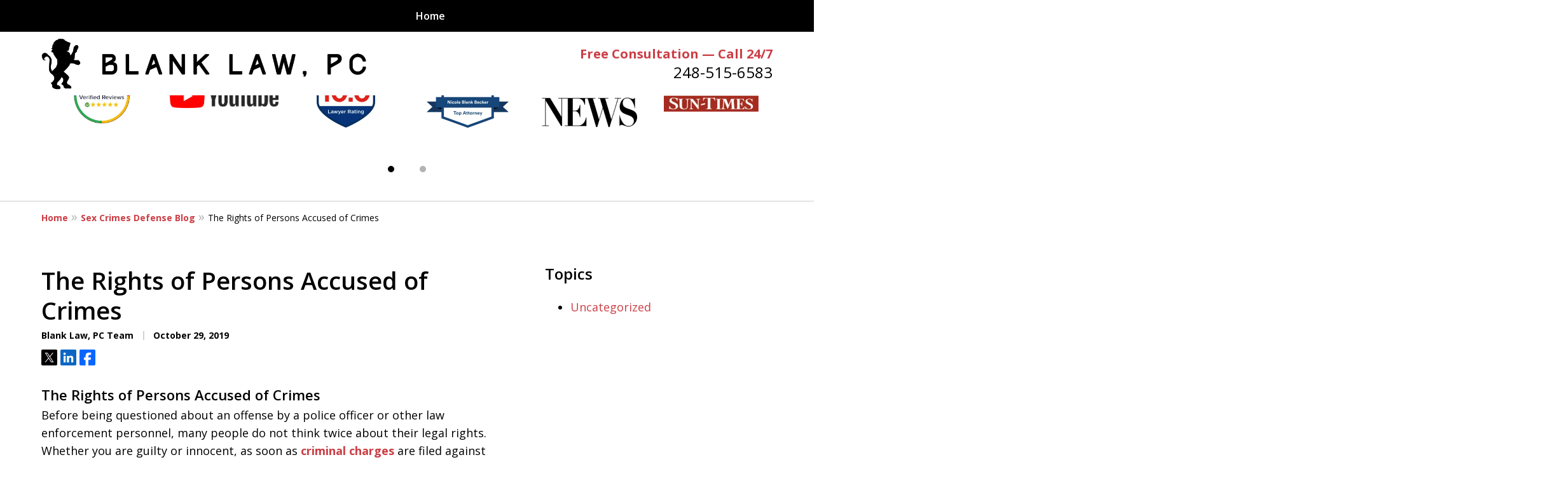

--- FILE ---
content_type: text/html
request_url: https://www.nicoleblankbecker.com/blog/rights-of-accused-persons-in-criminal-cases/
body_size: 24936
content:
<!doctype html><html data-autocontrast-target="#tnav-wrap .contactus" class="-no-js" data-autocontrast-offset="0.08" data-autocontrast-suffix="-btn" data-directive="j-autocontrast" lang="en"><head prefix="og: http://ogp.me/ns# fb: http://ogp.me/ns/fb#"><title>The Rights of Persons Accused of Crimes | Michigan Criminal Lawyers Blog | October 29, 2019</title><meta charset="utf-8"><link href="https://www.nicoleblankbecker.com/blog/rights-of-accused-persons-in-criminal-cases/" rel="canonical"><meta content="width=device-width" name="viewport"><meta content="The Rights of Persons Accused of Crimes Before being questioned about an offense by a police officer or other law enforcement personnel, many people do" name="description"><meta content="index, follow, max-snippet:-1, max-image-preview:large, max-video-preview:-1" name="robots"><meta content="summary_large_image" name="twitter:card"><meta content="The Rights of Persons Accused of Crimes | Michigan Criminal Lawyers Blog | October 29, 2019" name="twitter:title"><meta content="The Rights of Persons Accused of Crimes Before being questioned about an offense by a police officer or other law enforcement personnel, many people do" name="twitter:description"><meta content="https://www.nicoleblankbecker.com/static/2023/10/18_Nicole-Calling-Card.jpg" name="twitter:image"><meta content="Written by" name="twitter:label1"><meta content="Justia Elevate Team" name="twitter:data1"><meta content="Est. reading time" name="twitter:label2"><meta content="7 minutes" name="twitter:data2"><meta content="The Rights of Persons Accused of Crimes" property="og:title"><meta content="The Rights of Persons Accused of Crimes Before being questioned about an offense by a police officer or other law enforcement personnel, many people do" property="og:description"><meta content="https://www.nicoleblankbecker.com/blog/rights-of-accused-persons-in-criminal-cases/" property="og:url"><meta content="Blank Law, PC" property="og:site_name"><meta content="article" property="og:type"><meta content="https://www.nicoleblankbecker.com/static/2023/10/18_Nicole-Calling-Card.jpg" property="og:image"><meta content="https://www.nicoleblankbecker.com/static/2023/10/18_Nicole-Calling-Card.jpg" property="og:image:url"><meta content="2024-10-14T23:07:18+00:00" property="article:modified_time"><meta content="2019-10-29T16:36:36+00:00" property="article:published_time"><link media="(max-width: 749px)" as="image" href="/static/2024/09/Internal-Mobile.jpg.webp" rel="preload"><link media="(min-width: 750px)" as="image" href="/static/2024/09/Internal-Page-Banner-1.jpg.webp" rel="preload"><meta content="nUl-8JLjRnCtvNi2oJ0nkOHfxT5KRuWKGS3HuI6jM3M" name="google-site-verification"><meta content="nicoleblankbecker-com" name="siteid"><script type="application/ld+json">{"@context":"https://schema.org","@graph":[{"@type":["Article","BlogPosting"],"@id":"https://www.nicoleblankbecker.com/blog/rights-of-accused-persons-in-criminal-cases/#article","isPartOf":{"@id":"https://www.nicoleblankbecker.com/blog/rights-of-accused-persons-in-criminal-cases/"},"author":{"name":"Justia Elevate Team","@id":"https://www.nicoleblankbecker.com/#/schema/person/84c36a9e7a9a963ef7ee96f1a49b4a1b"},"headline":"The Rights of Persons Accused of Crimes","datePublished":"2019-10-29T16:36:36+00:00","dateModified":"2024-10-14T23:07:18+00:00","mainEntityOfPage":{"@id":"https://www.nicoleblankbecker.com/blog/rights-of-accused-persons-in-criminal-cases/"},"wordCount":1492,"publisher":{"@id":"https://www.nicoleblankbecker.com/#organization"},"image":{"@id":"https://www.nicoleblankbecker.com/blog/rights-of-accused-persons-in-criminal-cases/#primaryimage"},"thumbnailUrl":"https://nicoleblankbecker-com.justia.site/wp-content/uploads/sites/331/2023/10/18_Nicole-Calling-Card.jpg","inLanguage":"en-US"},{"@type":"WebPage","@id":"https://www.nicoleblankbecker.com/blog/rights-of-accused-persons-in-criminal-cases/","url":"https://www.nicoleblankbecker.com/blog/rights-of-accused-persons-in-criminal-cases/","name":"The Rights of Persons Accused of Crimes | Michigan Criminal Lawyers Blog | October 29, 2019","isPartOf":{"@id":"https://www.nicoleblankbecker.com/#website"},"primaryImageOfPage":{"@id":"https://www.nicoleblankbecker.com/blog/rights-of-accused-persons-in-criminal-cases/#primaryimage"},"image":{"@id":"https://www.nicoleblankbecker.com/blog/rights-of-accused-persons-in-criminal-cases/#primaryimage"},"thumbnailUrl":"https://nicoleblankbecker-com.justia.site/wp-content/uploads/sites/331/2023/10/18_Nicole-Calling-Card.jpg","datePublished":"2019-10-29T16:36:36+00:00","dateModified":"2024-10-14T23:07:18+00:00","description":"The Rights of Persons Accused of Crimes Before being questioned about an offense by a police officer or other law enforcement personnel, many people do","breadcrumb":{"@id":"https://www.nicoleblankbecker.com/blog/rights-of-accused-persons-in-criminal-cases/#breadcrumb"},"inLanguage":"en-US","potentialAction":[{"@type":"ReadAction","target":["https://www.nicoleblankbecker.com/blog/rights-of-accused-persons-in-criminal-cases/"]}]},{"@type":"ImageObject","inLanguage":"en-US","@id":"https://www.nicoleblankbecker.com/blog/rights-of-accused-persons-in-criminal-cases/#primaryimage","url":"https://www.nicoleblankbecker.com/static/2023/10/18_Nicole-Calling-Card.jpg","contentUrl":"https://www.nicoleblankbecker.com/static/2023/10/18_Nicole-Calling-Card.jpg","width":720,"height":405},{"@type":"BreadcrumbList","@id":"https://www.nicoleblankbecker.com/blog/rights-of-accused-persons-in-criminal-cases/#breadcrumb","itemListElement":[{"@type":"ListItem","position":1,"name":"Home","item":"https://www.nicoleblankbecker.com/"},{"@type":"ListItem","position":2,"name":"The Rights of Persons Accused of Crimes"}]},{"@type":"WebSite","@id":"https://www.nicoleblankbecker.com/#website","url":"https://www.nicoleblankbecker.com/","name":"Blank Law, PC.","description":"Blank Law&amp;#039;s Website","publisher":{"@id":"https://www.nicoleblankbecker.com/#organization"},"inLanguage":"en-US"},{"@type":"LegalService","@id":"https://www.nicoleblankbecker.com/#organization","name":"Blank Law, PC","url":"https://www.nicoleblankbecker.com/","logo":{"@type":"ImageObject","inLanguage":"en-US","@id":"https://www.nicoleblankbecker.com/#/schema/logo/image/","url":"https://www.nicoleblankbecker.com/static/2023/12/nicoleblankbecker-com.png","contentUrl":"https://www.nicoleblankbecker.com/static/2023/12/nicoleblankbecker-com.png","width":473,"height":80,"caption":"Blank Law, PC"},"image":{"@id":"https://www.nicoleblankbecker.com/#/schema/logo/image/"},"address":[{"@context":"https://schema.org","@type":"PostalAddress","@id":"https://www.nicoleblankbecker.com/#address-16","streetAddress":"3150 Livernois Rd # 126","addressLocality":"Troy","addressRegion":"MI","postalCode":"48083","addressCountry":"US","telephone":["+1 (248) 515-6583"],"faxNumber":[],"hoursAvailable":[]}],"review":[{"@context":"https://schema.org","@type":"Review","@id":"https://www.nicoleblankbecker.com/#review-17","itemReviewed":{"@id":"https://www.nicoleblankbecker.com/#organization","@type":"LegalService","name":"Blank Law, PC"},"reviewBody":"I was very scared and unsure how to go about the whole court thing, but Nicole was easy to talk to and explained every step of the process. I knew exactly what to expect. Nicole never made me feel bad about what I was accused of. I am glad I called her before I was even charged because she really helped me at the beginning of all this.","author":{"@type":"Person","name":"Todd"},"reviewRating":{"@type":"Rating","worstRating":1,"bestRating":5,"ratingValue":5}},{"@context":"https://schema.org","@type":"Review","@id":"https://www.nicoleblankbecker.com/#review-18","itemReviewed":{"@id":"https://www.nicoleblankbecker.com/#organization","@type":"LegalService","name":"Blank Law, PC"},"reviewBody":"The information Nicole knew, that no other attorney seemed to know, was incredible. Nicole’s experience from her years as the Chief of Sex Crimes and Abuse was obvious from the first time I spoke with her. I would recommend her to all my family and friends. Which is the highest compliment.","author":{"@type":"Person","name":"Josh"},"reviewRating":{"@type":"Rating","worstRating":1,"bestRating":5,"ratingValue":5}},{"@context":"https://schema.org","@type":"Review","@id":"https://www.nicoleblankbecker.com/#review-19","itemReviewed":{"@id":"https://www.nicoleblankbecker.com/#organization","@type":"LegalService","name":"Blank Law, PC"},"reviewBody":"With Nicole, I found the outstanding legal representation that I had been trying to find for years. She not only built a strong case but she also followed up and supported the case and myself all throughout the whole process. She was available on a daily basis and responded directly to my questions promptly and professionally. She gave her very best at all times. I would absolutely recommend and refer Nicole to friends and family.","author":{"@type":"Person","name":"Daniel V."},"reviewRating":{"@type":"Rating","worstRating":1,"bestRating":5,"ratingValue":5}}],"AggregateRating":[{"@context":"https://schema.org","@type":"AggregateRating","ratingValue":"5","reviewCount":"3","itemReviewed":{"@id":"https://www.nicoleblankbecker.com/#organization","@type":"LegalService","name":"Blank Law, PC"}}],"sameAs":[["https://www.facebook.com/blanklawpc/","https://twitter.com/blankbecker","https://www.linkedin.com/in/nicole-blank-becker-14b077165/","https://www.youtube.com/channel/UCxKpiq6hfvjUSSgWriipPMQ","https://www.pinterest.com/nicoleblankbecker/","https://www.instagram.com/nicoleblankbecker/?hl=en","https://lawyers.justia.com/firm/blank-law-pc-244192"]],"priceRange":["$"]},{"@type":"Person","@id":"https://www.nicoleblankbecker.com/#/schema/person/84c36a9e7a9a963ef7ee96f1a49b4a1b","name":"Justia Elevate Team","image":{"@type":"ImageObject","inLanguage":"en-US","@id":"https://www.nicoleblankbecker.com/#/schema/person/image/","url":"https://secure.gravatar.com/avatar/5f7827312ce4bc30b5f213c91a14dbb3d92fd5a8c2985ee97542e3c045a612d6?s=96&amp;d=mm&amp;r=g","contentUrl":"https://secure.gravatar.com/avatar/5f7827312ce4bc30b5f213c91a14dbb3d92fd5a8c2985ee97542e3c045a612d6?s=96&amp;d=mm&amp;r=g","caption":"Justia Elevate Team"}}]}</script><link href="/static/2026/01/favicon.ico" rel="icon" type="image/x-icon"><link href="https://fonts.googleapis.com" rel="preconnect"><link crossorigin="" href="https://fonts.gstatic.com" rel="preconnect"><link href="https://justatic.com" rel="preconnect"><link href="https://ss.justia.run" rel="preconnect"><link href="https://unpkg.com" rel="preconnect"><link href="https://fonts.googleapis.com/css2?family=Open+Sans:ital,wght@0,300..800;1,300..800&display=swap" rel="stylesheet"><script defer="" src="https://justatic.com/e/hazel/dist/topnav.js" type="module"></script><script defer="" nomodule="" src="https://justatic.com/e/hazel/legacy/topnav-legacy.js"></script><script defer="" nomodule="" src="https://justatic.com/e/hazel/legacy/polyfills-legacy.js"></script><script defer="" nomodule="" src="https://justatic.com/e/hazel/legacy/main-legacy.js"></script><script defer="" src="https://justatic.com/e/hazel/dist/main.js" type="module"></script><script defer="" src="https://justatic.com/e/widgets/js/justia.js"></script><script>(function(H){H.className=H.className.replace(/\bno-js\b/,'js')})(document.documentElement)</script><script>window.jmetadata = window.jmetadata || {"site":{"id":331,"name":"Blank Law, PC","elevate":1,"domain":"www.nicoleblankbecker.com","key":"c85b80ca4afb5fcd4071222dba557ec6845474780babf9fc7b5135bea1cdffa6","keyVersion":2,"consent":1},"analytics":{"ga4":[{"measurementId":"G-3SKJD3P3SK"}],"googleAds":{"conversionId":"11040745740","conversionLabel":{"forms":"IoPgCMiAitMZEIzS0ZAp"}},"facebookPixel":{}},"chats":{}}</script><script>window.requestIdleCallback=window.requestIdleCallback||function(n){var e=Date.now();return setTimeout(function(){n({didTimeout:!1,timeRemaining:function(){return Math.max(0,50-(Date.now()-e))}})},1)};</script><script>window.requestIdleCallback(function loadGtm() {
        
            (function(w,d,s,l,i){w[l]=w[l]||[];w[l].push({'gtm.start':
            new Date().getTime(),event:'gtm.js'});var f=d.getElementsByTagName(s)[0],
            j=d.createElement(s),dl=l!='dataLayer'?'&l='+l:'';j.async=true;j.src=
            'https://ss.justia.run/gtm.js?id='+i+dl;f.parentNode.insertBefore(j,f);
            })(window,document,'script','dataLayer','GTM-MWX4VFL');
        
    });</script><template data-third-party=""><script>var $wc_load = function (a) { return JSON.parse(JSON.stringify(a)) }, $wc_leads = $wc_leads || { doc: { url: $wc_load(document.URL), ref: $wc_load(document.referrer), search: $wc_load(location.search), hash: $wc_load(location.hash) } };</script> <script async="" defer="" src="https://s.ksrndkehqnwntyxlhgto.com/139499.js"></script></template><style id="critical">@layer critical { @media screen {input{font-family:sans-serif;font-size:100%;line-height:1.15;margin:0}[class*=heading],h1{margin-bottom:0}.visually-hidden{position:absolute;overflow:hidden;width:1px;height:1px;padding:0;border:0;margin:-1px;clip:rect(0,0,0,0)}.heading-2{color:var(--color-primary,#06357a);font-weight:600;font-size:1.3rem}.expandable-content.-collapsed{display:none}[class*=heading],h1,h2{margin-bottom:0}:root{--main-font-family:Open Sans;--color-accent:#DC0418;--color-primary:#000000;--color-secondary:#002F87;--color-highlight:#CC3E45;--color-light:#ffffff;--color-light-gray:#F2F2F2;--color-gray:#cecfcf;--color-medium-gray:#747474;--color-dark-gray:#333333;--color-gold:#faab00;--font-size-x-tiny:14px;--font-size-tiny:16px;--font-size-small:18px;--font-size-normal:20px;--font-size-large:22px;--font-size-x-large:24px;--font-size-x2-large:26px;--font-size-x3-large:30px;--font-size-x4-large:32px;--fw-button:400;--fw-headings:400;--header-background:#ffffff;--cta-label-color:#CC3E45;--cta-phone-color:#000000;--topnav-color:#ffffff;--topnav-background:#000000;--topnav-border-color:#dbdbdb;--morebtn-background:#CC3E45;--banner-bg-color:#e5e7e8;--banner-text-color-lvl1:#000000;--banner-text-color:#000000;--banner-fz-lvl1:52;--banner-fz-lvl2:64;--attorney-card-background:-webkit-image-set(url(/styles/static/2024/09/AttorneyProfileBanner.jpg.webp) 1x, url(/styles/static/2024/09/AttorneyProfileBanner.jpg) 1x);--attorney-card-bg:#F2F2F2;--attorney-card-heading-color:#000000;--attorney-card-name-fz:38px;--attorney-card-name-color:#000000;--attorney-card-text-color:#333333;--button-color:#F4D45E;--button-text-color:#000000;--button-ghost-text-color-hover:#ffffff;--button-border-radius:25px;--reviews-icon-color:#F2F2F2;--list-item-width:650px;--list-item-fz:20px;--contact-form-list-fz:24px;--form-padding:20px;--form-spacing:20px;--form-fields-border-radius:5px;--ordered-list-items-spacing:20px;--ordered-list-numbers-size:36px;--ordered-list-numbers-spacing:14px;--body-bg:#ffffff;--container-bg:#ffffff;--locations-icon-color:#000000;--color-search:#38569B;--search-button-text-color:#ffffff;--sidebar-left-divider:#ffffff;--localities-expander-color:#CC3E45;--general-border-radius:5px;--footer-fz:18px;--footer-color:#000000;--footer-background:#ffffff;--chat-color:#ffffff;--chat-bg:#06357a;--breadcrumbs-sep:'»'}a[target=_blank][href^=http]{word-break:initial;overflow-wrap:break-word;-webkit-hyphens:auto;hyphens:auto}.ui-swipeable .items:not(.tns-vertical){display:-webkit-box;display:-webkit-flex;display:flex;overflow:hidden;min-width:100%!important}.ui-swipeable .items:not(.tns-vertical):not(.tns-slider) .item{margin:0 2.0833333333%;-webkit-box-orient:vertical;-webkit-box-direction:normal;-webkit-flex-direction:column;flex-direction:column}.ui-swipeable .item{position:relative;left:auto!important;display:var(--display,flex)!important;margin-right:2.08333vw;margin-left:2.08333vw;-webkit-box-pack:center;-webkit-justify-content:center;justify-content:center;-webkit-box-align:center;-webkit-align-items:center;align-items:center}.tns-controls button::before{display:-webkit-box!important;display:-webkit-flex!important;display:flex!important;padding:0 9px 3px;-webkit-box-pack:end;-webkit-justify-content:flex-end;justify-content:flex-end;-webkit-box-align:center;-webkit-align-items:center;align-items:center;background-color:var(--color-highlight,#00b3e3);content:"";-webkit-filter:opacity(0.4);filter:opacity(.4);width:35px;height:35px}.tns-controls button::after{position:absolute;top:50%;right:12px;display:block;width:12px;height:12px;background-image:url("/static/icons/arrow.svg");background-repeat:no-repeat;background-position:center center;background-size:cover;-webkit-transform:translateY(-50%);transform:translateY(-50%);content:"";-webkit-filter:invert(100%);filter:invert(100%)}.tns-nav{display:-webkit-box;display:-webkit-flex;display:flex;width:100%;margin-top:15px;-webkit-box-pack:center;-webkit-justify-content:center;justify-content:center}.tns-nav button{display:-webkit-box;display:-webkit-flex;display:flex;padding:0;border:0;-webkit-box-pack:center;-webkit-justify-content:center;justify-content:center;-webkit-box-align:center;-webkit-align-items:center;align-items:center;background-color:rgba(0,0,0,0);color:var(--color-primary,#06357a);width:50px;height:50px}.ui-widget .title.-underlined::after{position:absolute;bottom:-25px;left:50%;width:150px;height:2px;background-color:var(--color-highlight);-webkit-transform:translateX(-50%);transform:translateX(-50%);content:""}.button-container{display:-webkit-box;display:-webkit-flex;display:flex;line-height:initial;text-align:center}.entry .featured-image{-ms-grid-row:1;-ms-grid-column:1;display:block;width:100%;margin:0 auto;grid-area:image}.entry .entry-content{-ms-grid-row:2;-ms-grid-column:1;grid-area:entry-content}.entry .published-date::before{display:inline-block;color:var(--color-gray,#dbdbdb);-webkit-transform:translateY(-.1em);transform:translateY(-.1em);content:" | "}.entry .sharelinks{display:-webkit-box;display:-webkit-flex;display:flex;margin-top:10px;-webkit-box-orient:horizontal;-webkit-box-direction:normal;-webkit-flex-direction:row;flex-direction:row}.theme-picker .tns-controls button{width:50px;height:50px;position:absolute;top:calc(50% - 25px);right:-25px;display:-webkit-box!important;display:-webkit-flex!important;display:flex!important;overflow:hidden;padding:0;border-width:0;-webkit-box-pack:center;-webkit-justify-content:center;justify-content:center;-webkit-box-align:center;-webkit-align-items:center;align-items:center;background-color:rgba(0,0,0,0);color:#fff;text-indent:-9999px;-webkit-transform-origin:center;transform-origin:center}.theme-picker .tns-controls button[data-controls=prev]{right:auto;left:-25px;-webkit-transform:rotate(180deg);transform:rotate(180deg)}.theme-picker .tns-controls button::after{width:30px;height:30px;position:revert;top:revert;display:-webkit-box;display:-webkit-flex;display:flex;padding-bottom:6px;border-radius:50%;-webkit-box-pack:center;-webkit-justify-content:center;justify-content:center;-webkit-box-align:center;-webkit-align-items:center;align-items:center;background:revert;background-color:#06357a;color:#fff;font-size:1.2rem;text-indent:0;-webkit-transform:revert;transform:revert;-webkit-filter:revert;filter:revert;content:"›"}.logo{--max-width:100%;--max-height:90px;display:grid;grid-template-rows:1fr fit-content(var(--max-height)) 1fr;grid-template-columns:1fr fit-content(var(--max-width)) 1fr;grid-template-areas:"tl tc tr" "ml mc mr" "bl bc br";grid-area:logo;justify-items:center;-webkit-box-align:center;-webkit-align-items:center;align-items:center}.logo a{-ms-grid-row:2;-ms-grid-column:2;grid-area:mc;line-height:1}.logo img{height:auto;max-height:min(90px,var(--max-height));vertical-align:text-bottom;-o-object-fit:scale-down;object-fit:scale-down;-o-object-position:center;object-position:center}@media screen and (min-width:46.875em){body.-has-sidebar .sidebar{padding-top:0;border-top:0;margin-top:50px;box-shadow:inset 1px 0 var(--sidebar-left-divider,var(--body-bg))}body.-has-sidebar .sidebar .ui-widget{padding:0 25px}body.-has-sidebar .sidebar .ui-widget .title{font-size:1.2rem}.tns-controls{--display:none;display:var(--display,none)!important}.ui-widget{padding-top:100px;padding-bottom:100px}.-has-sidebar .entry:only-of-type{padding-right:50px}.logo{height:100px}.entry .entry-content{-ms-grid-row:1;-ms-grid-column:2}p{margin-bottom:1.5em}}html{line-height:1.15;-ms-text-size-adjust:100%;-webkit-text-size-adjust:100%}body{margin:0}article,header,nav{display:block}h1{font-size:2em;margin:.67em 0}figure{display:block}figure{margin:1em 40px}main{display:block}a{background-color:rgba(0,0,0,0);-webkit-text-decoration-skip:objects}strong{font-weight:inherit}strong{font-weight:bolder}img{border-style:none}button,input{font-family:sans-serif;font-size:100%;line-height:1.15;margin:0}button{overflow:visible}button{text-transform:none}button{-webkit-appearance:button}button::-moz-focus-inner{border-style:none;padding:0}button:-moz-focusring{outline:ButtonText dotted 1px}input{overflow:visible}::-webkit-file-upload-button{-webkit-appearance:button;font:inherit}template{display:none}*,::after,::before{box-sizing:border-box}html{font-size:20px;scroll-behavior:smooth}body{position:relative;overflow-x:hidden;min-width:320px;padding-bottom:var(--body-bottom-offset,0);background-color:var(--body-bg,#fff);color:#000;font-size:1rem;line-height:1.6;text-rendering:optimizeLegibility}.main-content img,.main-header img{max-width:100%;height:auto}a{color:var(--color-highlight,#00b3e3);text-decoration:none}a[target=_blank][href^=http]{word-break:initial;overflow-wrap:break-word;hyphens:auto}[class*=heading],h1,h2,h3{margin-bottom:0}p+[class*=heading],p+h3{margin-top:1em}p{margin-top:0}button{font-family:"Open Sans",sans-serif}.entry .sharelinks .share-tag,.visually-hidden{position:absolute;overflow:hidden;width:1px;height:1px;padding:0;border:0;margin:-1px;clip:rect(0,0,0,0)}body.-has-sidebar .sidebar{padding-top:50px;margin-top:50px;font-size:18px}@media screen and (max-width:46.8125em){body.-has-sidebar .sidebar::before{position:relative;top:-50px;left:-25px;display:block;width:calc(100% + 50px);height:1px;background-color:var(--color-primary,#06357a);content:""}}body.-has-sidebar .sidebar .ui-widget .title{padding-top:0;margin-bottom:25px;text-align:left}body.-has-sidebar .sidebar .ui-widget .title.-underlined::after{content:none}body.-has-sidebar .sidebar .ui-widget:first-child{padding-top:0!important}.ui-swipeable{width:100%;padding:0}.ui-swipeable img{display:block}.ui-swipeable>.container{position:relative;overflow:hidden;max-width:1200px;margin:0 auto}.ui-swipeable .items:not(.tns-vertical){display:flex;overflow:hidden;min-width:100%!important}.ui-swipeable .items:not(.tns-vertical):not(.tns-slider){width:100%}.ui-swipeable .items:not(.tns-vertical):not(.tns-slider) .item{margin:0 2.0833333333%;flex-direction:column}.ui-swipeable .item{position:relative;left:auto!important;display:var(--display,flex)!important;margin-right:2.08333vw;margin-left:2.08333vw;justify-content:center;align-items:center}@media screen and (min-width:75em){.ui-swipeable .item{margin-right:25px;margin-left:25px}}.-dark-bg .ui-swipeable .tns-controls button,.-dark-bg .ui-swipeable .tns-nav button{color:#fff}@media screen and (min-width:46.875em){body.-has-sidebar .sidebar{padding-top:0;border-top:0;margin-top:50px;box-shadow:inset 1px 0 var(--sidebar-left-divider,var(--body-bg))}body.-has-sidebar .sidebar .ui-widget{padding:0 25px}body.-has-sidebar .sidebar .ui-widget .title{font-size:1.2rem}.tns-controls{--display:none;display:var(--display,none)!important}}.tns-controls button{--arrow-size:35px;width:var(--arrow-size);height:var(--arrow-size);position:absolute;z-index:1;top:calc(50% - 17.5px);left:5px;overflow:hidden;padding:0;border:0;border-radius:50%;background:0 0;text-indent:-600px}.tns-controls button::before{display:flex!important;padding:0 9px 3px;justify-content:flex-end;align-items:center;background-color:var(--color-highlight,#00b3e3);content:"";filter:opacity(.4);width:35px;height:35px}.tns-controls button::after{position:absolute;top:50%;right:12px;display:block;width:12px;height:12px;background-image:url("/static/icons/arrow.svg");background-repeat:no-repeat;background-position:center center;background-size:cover;transform:translateY(-50%);content:"";filter:invert(100%)}.tns-nav{display:flex;width:100%;margin-top:15px;justify-content:center}.tns-nav button{display:flex;padding:0;border:0;justify-content:center;align-items:center;background-color:rgba(0,0,0,0);color:var(--color-primary,#06357a);width:50px;height:50px}.tns-nav button::before{width:10px;height:10px;display:inline-block;opacity:.3;border-radius:50%;background-color:currentColor;content:""}.tns-nav button.tns-nav-active{color:var(--color-primary,#06357a)}.tns-nav button.tns-nav-active::before{opacity:1}.ui-widget.practice-areas.-practice-areas-8 .ui-swipeable .tns-controls,.ui-widget.practice-areas.-practice-areas-8 .ui-swipeable .tns-controls button,.ui-widget.practice-areas.-practice-areas-9 .ui-swipeable .tns-controls,.ui-widget.practice-areas.-practice-areas-9 .ui-swipeable .tns-controls button{display:block!important}.ui-widget.practice-areas.-practice-areas-8 .ui-swipeable .tns-nav,.ui-widget.practice-areas.-practice-areas-9 .ui-swipeable .tns-nav{display:none!important}[class*=heading]{display:block}h1{color:var(--color-primary,#06357a);font-weight:600;font-size:1.9rem}.heading-2,h2{color:var(--color-primary,#06357a);font-weight:600;font-size:1.3rem}h3{color:var(--color-primary,#06357a);font-weight:600;font-size:1.2rem}.ui-list{margin-bottom:35px}.ui-list li:last-child,.ui-list:last-child{margin-bottom:0}.ui-widget .title.-underlined{--util-margin-bottom:75px}.ui-widget .title.-underlined::after{position:absolute;bottom:-25px;left:50%;width:150px;height:2px;background-color:var(--color-highlight);transform:translateX(-50%);content:""}.ui-widget{width:100%;padding:50px 25px}.stripes .ui-widget{border-width:1px 0 0;border-style:solid;border-color:var(--color-light,#fff)}.stripes.-above-narrative .ui-widget:first-child:not(._has-border-top){border-color:transparent}.stripes.-above-narrative .ui-widget:last-of-type:not([class*=_bg-]){border-bottom:1px solid var(--color-gray,#dbdbdb)}.ui-widget>.container{max-width:1150px;margin:0 auto}.ui-widget .title{position:relative;display:block;max-width:1150px;margin:0 auto var(--util-margin-bottom,50px);color:var(--color-primary,#06357a);font-weight:600;font-size:clamp(24px,(3.1666666667vw),38px);line-height:1.1;text-align:center;text-wrap:balance}@media screen and (min-width:46.875em){.ui-widget{padding-top:100px;padding-bottom:100px}.-has-sidebar .entry:only-of-type{padding-right:50px}.logo{height:100px}}.button-container{display:flex;line-height:initial;text-align:center}.ui-button:not(.-link),.ui-form .ui-button,.wp-element-button{display:inline-block;min-width:160px;padding:.88889em 30px;border:0;border-radius:var(--button-border-radius,3px);margin:50px auto 0;outline:0;grid-area:center;background-color:var(--button-color,var(--color-accent,#e2231a));color:var(--button-text-color,#fff);font-weight:700;font-size:.9rem;line-height:1.1;text-align:center;text-decoration:none}.ui-button.-link{--button-color:var(--color-highlight, #00b3e3);display:inline-block;min-width:auto;border-width:0;outline:0;grid-area:center;background:0 0;color:var(--button-color,var(--color-highlight,#00b3e3));font-weight:700;font-size:1em}.ui-button.-link::after{content:" ›"}.entry-title{font-size:clamp(22px,(2vw),24px);line-height:1.25}.entry{position:relative;width:100%;max-width:950px;margin:0 auto 50px;font-size:18px}.entry header{margin:0 0 1.25rem}.entry .inner-wrapper{padding-bottom:50px;border-bottom:1px solid var(--color-gray,#dbdbdb)}.single-entry .entry .inner-wrapper{border-bottom:0}.entry .featured-image{display:block;width:100%;margin:0 auto;grid-area:image}.entry .entry-content{grid-area:entry-content}.entry .entry-content p:first-child{margin-top:0}.entry .author,.entry .published-date{display:inline-block;font-size:.7rem}.entry .published-date::before{display:inline-block;color:var(--color-gray,#dbdbdb);transform:translateY(-.1em);content:" | "}.entry .sharelinks{display:flex;margin-top:10px;flex-direction:row}.entry .sharelinks a{height:25px}.entry .sharelinks a+a{margin-left:5px}.entry .sharelinks a img{width:auto;height:100%}.single-entry .entry{margin-top:50px}.single-entry .entry .entry-title{margin-top:0;font-size:38px}._has-border-bottom{border-bottom:1px solid var(--color-gray,#dbdbdb)}._fweight-semibold{font-weight:600}.theme-picker .tns-controls{position:absolute;z-index:1;top:50%;left:0;width:100%}.theme-picker .tns-controls button{width:50px;height:50px;position:absolute;top:calc(50% - 25px);right:-25px;display:flex!important;overflow:hidden;padding:0;border-width:0;justify-content:center;align-items:center;background-color:rgba(0,0,0,0);color:#fff;text-indent:-9999px;transform-origin:center}.theme-picker .tns-controls button[data-controls=prev]{right:auto;left:-25px;transform:rotate(180deg)}.theme-picker .tns-controls button::before{content:none}.theme-picker .tns-controls button::after{width:30px;height:30px;position:revert;top:revert;display:flex;padding-bottom:6px;border-radius:50%;justify-content:center;align-items:center;background:revert;background-color:#06357a;color:#fff;font-size:1.2rem;text-indent:0;transform:revert;filter:revert;content:"›"}@media screen and (min-width:56.25em){.theme-picker .tns-controls button{right:-70px}.theme-picker .tns-controls button[data-controls=prev]{display:none}}.logo{--max-width:100%;--max-height:90px;display:grid;grid-template-rows:1fr fit-content(var(--max-height)) 1fr;grid-template-columns:1fr fit-content(var(--max-width)) 1fr;grid-template-areas:"tl tc tr" "ml mc mr" "bl bc br";grid-area:logo;justify-items:center;align-items:center}.logo a{grid-area:mc;line-height:1}.logo img{height:auto;max-height:min(90px,var(--max-height));vertical-align:text-bottom;object-fit:scale-down;object-position:center}.banner-tagline{left:50%!important}.ui-widget.-settlements:not(:has(.-fixed)) .tns-nav{position:revert;transform:revert}body{font-family:var(--main-font-family,"Open Sans"),sans-serif}.narrow-container{max-width:60rem;padding:1.25rem;margin:0 auto}.narrow-container .ui-widget{padding:0;margin:0 auto 1.75rem}.narrow-container .ui-widget:not(.contact-form-widget) .title{margin-bottom:.5em;text-align:left}.narrow-container .ui-widget:not(.contact-form-widget) .-underlined::after{content:none}.ui-breadcrumbs{display:none}.entry .content{--resp-box-padding:0.5rem}.main-footer .ui-search{grid-area:search}.ui-button.-link.expander::after{display:inline-flex;width:1rem;height:1rem;margin-left:.25em;line-height:1;transform:rotate(90deg);align-content:center;justify-content:center;place-content:center;content:"›"}.ui-form input{border-width:.05rem;border-style:solid;border-color:#d6d7d8;border-radius:var(--form-fields-border-radius,var(--general-border-radius,.15rem));outline:0;background-color:#fff;color:#000;font-size:.9rem;line-height:1.5;font-family:var(--main-font-family,"Open Sans"),sans-serif;vertical-align:middle;appearance:none}.ui-widget:not([style*="--banner-image:"]){--background:none!important}.top-numbers{z-index:1002;display:flex;overflow-x:hidden;width:100%;height:5rem;flex-wrap:wrap;align-items:center;background-color:#fff;color:#000;box-shadow:0 .1rem .25rem rgba(0,0,0,.26);font-size:.9rem;line-height:1.1;text-align:center;padding-left:.5rem;padding-right:.5rem}.top-numbers li,.top-numbers ul{width:100%;padding:0;margin:0;list-style:none}.top-numbers a.ui-button{display:block;width:calc(21rem - (37.5rem - 100vw)/ 430 * 150);min-width:0;min-width:initial;padding:.5rem 0;margin:.5rem auto 0}.top-numbers .phone{white-space:nowrap}.main-head{display:grid;width:100%;max-width:60rem;margin:0 auto;grid-template-areas:"head-left";grid-area:head;text-align:center}.main-head .logo{padding:1.25rem;grid-area:head-left;justify-content:center;align-items:center;align-self:center}.main-header>.container{position:relative;display:grid;width:100%;grid-template-columns:100%;grid-template-areas:var(--header-areas,"head" "navigation")}.main-header>.container.-tnav-above-head{--header-areas:"navigation" "head"}.main-header .cta{display:none}.main-header .cta .line{white-space:nowrap}.main-header .cta .line.-label{display:block;color:var(--cta-label-color,var(--color-highlight,#02b3e3));font-weight:700;font-size:1rem}.main-header .cta .line.-phone{display:block;color:var(--cta-phone-color,var(--color-primary,#06357a));font-size:1.2rem}.-has-search .cta{grid-area:cta;flex-direction:revert;justify-content:revert;align-items:center;align-content:revert;text-align:revert}.main-header{z-index:999;width:100%;background-color:var(--header-background,#fff)}.main-header .nav{position:relative;z-index:1001;overflow:hidden;width:100%;height:2.5rem;grid-area:navigation;background-color:var(--topnav-background,var(--color-primary,#06357a));box-shadow:var(--box-shadow);font-size:.8rem}.main-header .nav a,.main-header .nav li,.main-header .nav ul{position:relative;display:inline-block;padding:0;margin:0;color:var(--topnav-color,var(--color-light,#fff));font-weight:600;white-space:nowrap}.main-header .nav>.container{position:relative;max-width:57.5rem;margin:0 auto}.main-header .nav .list.level-1>li{display:table-cell}.main-header .nav .list.level-1>li ul{display:none}.main-header .nav .list.level-1>li>a{padding:0 1.5rem;line-height:2.5rem;text-transform:none}.main-header .nav .list.level-1{position:relative;overflow-x:scroll;width:100%;max-width:60rem;font-family:var(--main-font-family,"Open Sans"),sans-serif;white-space:nowrap;backface-visibility:hidden}.main-header .nav .list.level-1::-webkit-scrollbar{display:none}.main-header .nav ul:not(.level-1){position:absolute;top:100%;left:0;min-width:100%;padding:.3rem 0;border-bottom:.2rem solid rgba(255,255,255,.2);background-color:var(--topnav-background,var(--color-primary,#06357a));box-shadow:0 0 0 .05rem rgba(255,255,255,.2)}.main-header .nav ul:not(.level-1)::before{position:absolute;top:0;left:0;display:block;width:100%;height:100%;background-color:rgba(255,255,255,.2);content:""}.main-header .nav ul:not(.level-1) a,.main-header .nav ul:not(.level-1) li{display:block}.main-header .nav ul:not(.level-1) a{padding:.3rem 2rem .3rem 1rem}.banner-container .tns-controls,.banner-container .tns-nav{position:absolute;z-index:2;top:0;bottom:0;left:50%;display:flex;width:100%;max-width:65rem;height:100%;justify-content:flex-end;align-items:flex-end;transform:translateX(-50%)}.banner-container .tns-nav{margin-top:0}.banner-container .tns-nav button{color:#fff}.banner-container .tns-nav button::before{box-shadow:0 0 .15rem rgba(0,0,0,.5)}.banner-container .tns-controls button{left:0;display:block}.banner-container .tns-controls button[data-controls=next]{right:0;left:auto}.banner-tagline{position:absolute;top:0;display:grid;width:100%;height:100%;padding:1rem 1.25rem;grid-template-areas:"t" "m" "b";color:var(--util-color,var(--banner-text-color,#fff));transform:translateX(-50%)}.banner-tagline .container{display:flex;margin:0 auto;flex-direction:column;flex-wrap:wrap;align-items:center;text-align:center}.-tagline-middle-lvl1 .banner-tagline .container{grid-area:m;justify-content:center}.-tagline-bottom-lvl1 .banner-tagline .container{grid-area:b;justify-content:end}.banner-tagline .text{width:100%;font-size:calc(var(--banner-fz-lvl1, 60) / 750 * 100vw)}.banner-tagline .line{display:block;font-size:1em;line-height:1.2}.banner-tagline .line.-line-1{font-weight:var(--fw-headings,600)}.banner-tagline .line.-line-2{display:none;font-size:.5em}.-normal .banner-tagline .line.-line-2,.-tiny .banner-tagline .line.-line-2{font-size:.5em}.banner-tagline .ui-button{display:inline-block;font-size:max(.7rem,min(calc(.7rem + (.0088888889 * (100vw - 37.5rem))),.9rem))}.banner-tagline .button-container{display:none;line-height:1;text-align:inherit}.main-banner{position:relative}.banner-container{position:relative;background-color:var(--banner-bg-color,#fff)}.banner{position:relative;display:grid;overflow:hidden;width:100%;margin:0 auto}.banner img{position:absolute;top:0;left:50%;max-width:100%;height:100%;margin:0 auto;transform:translateX(-50%)}.ui-widget.-badges{padding:1.25rem 0}.ui-widget.-badges .ui-swipeable>.container{max-width:57.5rem}.ui-widget.-badges .item{height:5rem;padding:0 .5rem;margin:0}.ui-widget.-badges img{max-height:5rem;vertical-align:middle;object-fit:contain}.ui-gallery .tns-nav{margin-top:2.5rem}.ui-gallery .tns-nav button{color:var(--util-color,var(--color-primary))}.ui-gallery .tns-controls button{left:0}.ui-gallery .tns-controls button[data-controls=next]{right:0;left:auto}.ui-gallery .tns-controls button::before{width:2rem;height:2rem}.ui-widget.-our-team-19 .ui-swipeable .tns-controls{display:none}.ui-widget.-our-team-19 .ui-swipeable .tns-nav{margin-top:0;margin-bottom:0}.ui-widget.-our-team-19._bg-primary .tns-nav button::before{color:var(--color-light,#fff)}.ui-widget.-our-team-19 .item.-image{grid-area:image}.ui-widget.-our-team-20 .ui-swipeable .tns-controls{display:none}.ui-widget.-our-team-20 .ui-swipeable .tns-nav{margin-top:0;margin-bottom:0}.ui-widget.-our-team-20._bg-primary .tns-nav button::before{color:var(--color-light,#fff)}.main-footer .container.-top{grid-area:top-c}.main-footer .container.-bottom{grid-area:bottom-c}.main-footer .addresses{grid-area:addr}.main-footer .localities .ui-button{margin-top:0;color:var(--localities-expander-color,var(--color-highlight,#02b3e3))}.main-footer .nav{grid-area:nav;font-size:.8rem}.main-footer .footertitle{grid-area:title}.main-footer .footerlocalities{grid-area:local}.main-footer .disclaimers-container{grid-area:dis-cont}.main-footer .copyright{margin:0;grid-area:©}.main-header .container.-header-4 .logo{grid-area:logo;justify-content:center}.main-header .container.-header-4 .logo a{grid-area:mc}.main-header:has(.-header-5) .cta .line.-label{grid-area:line;font-weight:400}.main-header:has(.-header-5) .cta .line.-phone{grid-area:phone;font-weight:700}.main-header:has(.-header-5) .cta>:not(.line){max-width:2rem;max-height:2rem;grid-area:icon;align-self:center;justify-self:center;place-self:center}.main-header:has(.-header-5) .cta>:not(.line)+.line:last-child{grid-area:1/2/3/3}.main-header .container.-header-7 .logo{grid-area:logo;justify-content:center}.main-header .container.-header-7 .logo a{grid-area:mc}.-tiny{max-height:30rem;aspect-ratio:1.25}.banner-tagline{max-width:60rem}.banner:not(.-cover):not(.-animated) img{width:100%;max-width:65rem}.main-banner:has(.-video-1) .banner.-tagline-middle-lvl1 .container{grid-area:b}.banner.-animated:not(.-tagline-middle):not(.-tagline-top-center):not(.-tagline-bottom-center) .container{grid-area:t}.banner.-animated:not(.-tagline-middle):not(.-tagline-top-center):not(.-tagline-bottom-center) .image-container{display:flex;grid-area:b;align-items:end;align-self:stretch}.attorney-card.-attorney-card-1 .core{grid-area:core}.attorney-card.-attorney-card-1 .contact{grid-area:contact}.attorney-card.-attorney-card-1 .links{grid-area:links;order:1}.attorney-card.-attorney-card-1 .jurisdictions{grid-area:jurisdictions}.attorney-card.-attorney-card-2 .core{grid-area:core}.attorney-card.-attorney-card-2 .contact{grid-area:contact}.attorney-card.-attorney-card-2 .links{grid-area:links;order:1}.attorney-card.-attorney-card-2 .jurisdictions{grid-area:jurisdictions}.attorney-card.-attorney-card-3 .core{grid-area:core}.attorney-card.-attorney-card-3 .contact{grid-area:contact}.attorney-card.-attorney-card-3 .links{grid-area:links;order:1}.attorney-card.-attorney-card-3 .jurisdictions{grid-area:jurisdictions}.attorney-card.-attorney-card-4 .core{grid-area:core}.attorney-card.-attorney-card-4 .contact{grid-area:contact}.attorney-card.-attorney-card-4 .links{grid-area:links;order:1}.attorney-card.-attorney-card-4 .jurisdictions{grid-area:jurisdictions}.attorney-card.-attorney-card-5 .core{grid-area:core}.attorney-card.-attorney-card-5 .contact{grid-area:contact}.attorney-card.-attorney-card-5 .links{grid-area:links;order:1}.attorney-card.-attorney-card-5 .jurisdictions{grid-area:jurisdictions}.attorney-card.-attorney-card-6 .core{grid-area:core}.attorney-card.-attorney-card-6 .contact{grid-area:contact}.attorney-card.-attorney-card-6 .links{grid-area:links;order:1}.attorney-card.-attorney-card-6 .jurisdictions{grid-area:jurisdictions}.ui-widget.-settlements-1.-box:has(.tns-nav):not(.-has-arrows){--container-bottom-padding:min(15%,1.75rem)}.ui-widget.-settlements-1.-settlements:not(:has(.-fixed)) .tns-nav{margin-top:revert}.ui-widget.-settlements-1:not(.-has-arrows) .tns-controls{display:none}.ui-widget.-settlements-1:not(.-has-arrows) .tns-nav{margin-top:0}.ui-widget.-settlements-1.-has-arrows .tns-controls{display:block}.ui-widget.-settlements-1.-has-arrows .tns-nav{display:none}.ui-widget.-settlements-2.-has-arrows .tns-controls{display:block}.ui-widget.-settlements-2.-has-arrows .tns-nav{display:none}.ui-widget.-settlements-2.-settlements:not(:has(.-fixed)) .tns-nav{margin-top:revert}.ui-widget.-settlements-2:not(.-has-arrows) .tns-controls{display:none}.ui-widget.-settlements-2:not(.-has-arrows) .tns-nav{margin-top:0}.ui-widget.-settlements-2 .tns-nav{position:absolute;bottom:0;left:0;transform:none}.ui-widget.-settlements-7.-box:has(.tns-nav):not(.-has-arrows){--container-bottom-padding:min(15%,1.75rem)}.ui-widget.-settlements-7.-settlements:not(:has(.-fixed)) .tns-nav{margin-top:revert}.ui-widget.-settlements-7:not(.-has-arrows) .tns-controls{display:none}.ui-widget.-settlements-7:not(.-has-arrows) .tns-nav{margin-top:0}.ui-widget.-settlements-7.-has-arrows .tns-controls{display:block}.ui-widget.-settlements-7.-has-arrows .tns-nav{display:none}.ui-widget.-settlements-8:not(.-has-arrows) .tns-controls{display:none}.ui-widget.-settlements-8:not(.-has-arrows) .tns-nav{margin-top:0;margin-top:1.25rem}.ui-widget.-settlements-8.-has-arrows .tns-controls{display:block}.ui-widget.-settlements-8.-has-arrows .tns-nav{display:none}.ui-widget.-settlements-10.-settlements:not(:has(.-fixed)) .tns-nav{margin-top:revert}.ui-widget.-settlements-10:not(.-has-arrows) .tns-controls{display:none}.ui-widget.-settlements-10:not(.-has-arrows) .tns-nav{margin-top:0}.ui-widget.-settlements-10.-has-arrows .tns-controls{display:block}.ui-widget.-settlements-10.-has-arrows .tns-nav{display:none}.ui-widget.-settlements-11.-has-arrows .tns-controls{display:block}.ui-widget.-settlements-11.-has-arrows .tns-nav{display:none}.ui-widget.-settlements-11.-settlements:not(:has(.-fixed)) .tns-nav{margin-top:revert}.ui-widget.-settlements-11:not(.-has-arrows) .tns-controls{display:none}.ui-widget.-settlements-11:not(.-has-arrows) .tns-nav{margin-top:0}.ui-widget.-settlements-11 .tns-nav{position:absolute;bottom:0;left:0;transform:none}.ui-widget.-settlements-12.-box:has(.tns-nav):not(.-has-arrows){--container-bottom-padding:min(15%,1.75rem)}.ui-widget.-settlements-12.-settlements:not(:has(.-fixed)) .tns-nav{margin-top:revert}.ui-widget.-settlements-12:not(.-has-arrows) .tns-controls{display:none}.ui-widget.-settlements-12:not(.-has-arrows) .tns-nav{margin-top:0}.ui-widget.-settlements-12.-has-arrows .tns-controls{display:block}.ui-widget.-settlements-12.-has-arrows .tns-nav{display:none}.ui-widget.-settlements-13.-box:has(.tns-nav):not(.-has-arrows){--container-bottom-padding:min(15%,1.75rem)}.ui-widget.-settlements-13.-settlements:not(:has(.-fixed)) .tns-nav{margin-top:revert}.ui-widget.-settlements-13:not(.-has-arrows) .tns-controls{display:none}.ui-widget.-settlements-13:not(.-has-arrows) .tns-nav{margin-top:0}.ui-widget.-settlements-13.-has-arrows .tns-controls{display:block}.ui-widget.-settlements-13.-has-arrows .tns-nav{display:none}.ui-widget.-settlements-14.-box:has(.tns-nav):not(.-has-arrows){--container-bottom-padding:min(15%,1.75rem)}.ui-widget.-settlements-14.-settlements:not(:has(.-fixed)) .tns-nav{margin-top:revert}.ui-widget.-settlements-14:not(.-has-arrows) .tns-controls{display:none}.ui-widget.-settlements-14:not(.-has-arrows) .tns-nav{margin-top:0}.ui-widget.-settlements-14.-has-arrows .tns-controls{display:block}.ui-widget.-settlements-14.-has-arrows .tns-nav{display:none}.ui-widget.-settlements-15.-box:has(.tns-nav):not(.-has-arrows){--container-bottom-padding:min(15%,1.75rem)}.ui-widget.-settlements-15.-settlements:not(:has(.-fixed)) .tns-nav{margin-top:revert}.ui-widget.-settlements-15:not(.-has-arrows) .tns-controls{display:none}.ui-widget.-settlements-15:not(.-has-arrows) .tns-nav{margin-top:0}.ui-widget.-settlements-15.-has-arrows .tns-controls{display:block}.ui-widget.-settlements-15.-has-arrows .tns-nav{display:none}.info-blocks.-info-blocks-01 .tns-controls{display:none}.info-blocks.-info-blocks-4 .image{display:block;width:2.5rem;height:2.5rem;padding:.4rem;border-radius:50%;grid-area:icon;background-color:var(--image-bg)}.info-blocks.-info-blocks-5 .image{display:block;width:2.5rem;height:2.5rem;padding:.4rem;border-radius:50%;grid-area:icon;background-color:var(--image-bg)}.info-blocks.-info-blocks-8 .icon{display:flex;width:var(--icon-space);height:var(--icon-space);padding:var(--icon-padding);grid-area:icon;justify-content:center;align-items:center;color:var(--color-highlight,#02b3e3)}.info-blocks.-info-blocks-9 .icon{display:flex;width:var(--icon-space);height:var(--icon-space);padding:var(--icon-padding);grid-area:icon;justify-content:center;align-items:center;color:var(--color-highlight,#02b3e3)}.content-lists.-lists-3 .ui-grid:not(.items) .description{grid-area:description}.content-lists.-lists-3 .ui-grid:not(.items) .items{grid-area:items;--gap:2.5rem}.content-lists.-lists-4 .ui-grid:not(.items) .description{grid-area:description}.content-lists.-lists-4 .ui-grid:not(.items) .items{grid-area:items;--gap:2.5rem}.content-lists.-lists-5 .icon{display:flex;width:var(--icon-space);height:var(--icon-space);grid-area:icon;justify-content:center;align-items:center;color:var(--icon-fill)}.generic-banner.-generic-banner-01 .button-container{grid-area:1/3/3/4;flex-direction:column;align-items:center;justify-items:center;place-items:center}.generic-banner.-generic-banner-01 .title{padding-top:0;grid-area:1/1/2/2}.generic-banner.-generic-banner-01 .text{margin:1.25rem auto 0 0;grid-area:2/1/3/2}.generic-banner.-generic-banner-02 .button-container{grid-area:1/3/3/4;flex-direction:column;align-items:center;justify-items:center;place-items:center}.generic-banner.-generic-banner-02 .text{margin:0;grid-area:1/1/3/2}.generic-banner.-generic-banner-03 .button-container{grid-area:1/3/3/4;flex-direction:column;align-items:center;justify-items:center;place-items:center}.generic-banner.-generic-banner-03 .text{margin:0;grid-area:1/1/3/2}.ui-gallery.-gallery-1 .tns-nav{margin-top:2.5rem}.ui-gallery.-gallery-2 .tns-controls button{transform:translateX(-50%)}.ui-gallery.-gallery-2 .tns-controls button[data-controls=next]{transform:translateX(50%)}.ui-gallery.-gallery-4 .tns-controls button{transform:translateX(-50%)}.ui-gallery.-gallery-4 .tns-controls button[data-controls=next]{transform:translateX(50%)}.ui-widget.-our-team-1 .ui-swipeable .tns-controls{display:none}.ui-widget.-our-team-1 .ui-swipeable .tns-nav{margin-top:0;margin-bottom:0}.ui-widget.-our-team-1._bg-primary .tns-nav button::before{color:var(--color-light,#fff)}.ui-widget.-our-team-2 .ui-swipeable .tns-controls{display:none}.ui-widget.-our-team-2 .ui-swipeable .tns-nav{margin-top:0;margin-bottom:0}.ui-widget.-our-team-2._bg-primary .tns-nav button::before{color:var(--color-light,#fff)}.ui-widget.-our-team-3 .ui-swipeable .tns-controls{display:none}.ui-widget.-our-team-3 .ui-swipeable .tns-nav{margin-top:0;margin-bottom:0}.ui-widget.-our-team-3._bg-primary .tns-nav button::before{color:var(--color-light,#fff)}.ui-widget.-our-team-4 .ui-swipeable .tns-controls{display:none}.ui-widget.-our-team-4 .ui-swipeable .tns-nav{margin-top:0;margin-bottom:0}.ui-widget.-our-team-4._bg-primary .tns-nav button::before{color:var(--color-light,#fff)}.ui-widget.-our-team-5 .ui-swipeable .tns-controls{display:none}.ui-widget.-our-team-5 .ui-swipeable .tns-nav{margin-top:0;margin-bottom:0}.ui-widget.-our-team-5._bg-primary .tns-nav button::before{color:var(--color-light,#fff)}.ui-widget.-our-team-6 .ui-swipeable .tns-controls{display:none}.ui-widget.-our-team-6 .ui-swipeable .tns-nav{margin-top:0;margin-bottom:0}.ui-widget.-our-team-6._bg-primary .tns-nav button::before{color:var(--color-light,#fff)}.ui-widget.-our-team-7 .ui-swipeable .tns-controls{display:none}.ui-widget.-our-team-7 .ui-swipeable .tns-nav{margin-top:0;margin-bottom:0}.ui-widget.-our-team-7._bg-primary .tns-nav button::before{color:var(--color-light,#fff)}.ui-widget.-our-team-8 .ui-swipeable .tns-controls{display:none}.ui-widget.-our-team-8 .ui-swipeable .tns-nav{margin-top:0;margin-bottom:0}.ui-widget.-our-team-8._bg-primary .tns-nav button::before{color:var(--color-light,#fff)}.ui-widget.-our-team-8 .item .card .text{padding:0;grid-area:text;align-items:flex-start;text-align:left}.ui-widget.-our-team-9 .ui-swipeable .tns-controls{display:none}.ui-widget.-our-team-9 .ui-swipeable .tns-nav{margin-top:0;margin-bottom:0}.ui-widget.-our-team-9._bg-primary .tns-nav button::before{color:var(--color-light,#fff)}.ui-widget.-our-team-10 .ui-swipeable .tns-controls{display:none}.ui-widget.-our-team-10 .ui-swipeable .tns-nav{margin-top:0;margin-bottom:0}.ui-widget.-our-team-10._bg-primary .tns-nav button::before{color:var(--color-light,#fff)}.ui-widget.-our-team-11 .ui-swipeable .tns-controls{display:none}.ui-widget.-our-team-11 .ui-swipeable .tns-nav{margin-top:0;margin-bottom:0}.ui-widget.-our-team-11._bg-primary .tns-nav button::before{color:var(--color-light,#fff)}.ui-widget.-our-team-12 .ui-swipeable .tns-controls{display:none}.ui-widget.-our-team-12 .ui-swipeable .tns-nav{margin-top:0;margin-bottom:0}.ui-widget.-our-team-12._bg-primary .tns-nav button::before{color:var(--color-light,#fff)}.ui-widget.-our-team-13 .ui-swipeable .tns-controls{display:none}.ui-widget.-our-team-13 .ui-swipeable .tns-nav{margin-top:0;margin-bottom:0}.ui-widget.-our-team-13._bg-primary .tns-nav button::before{color:var(--color-light,#fff)}.ui-widget.-our-team-13 .ui-swipeable .tns-controls{display:block;padding:0 1.25rem}.ui-widget.-our-team-13 .tns-controls{--display:block;display:var(--display)}.ui-widget.-our-team-13 .tns-controls button{display:block}.our-team.-our-team-14 .ui-swipeable .tns-controls{display:none}.our-team.-our-team-14 .ui-swipeable .tns-nav{margin-top:0;margin-bottom:0}.our-team.-our-team-14._bg-primary .tns-nav button::before{color:var(--color-light,#fff)}.our-team.-our-team-15 .ui-swipeable .tns-controls{display:none}.our-team.-our-team-15 .ui-swipeable .tns-nav{margin-top:0;margin-bottom:0}.our-team.-our-team-15._bg-primary .tns-nav button::before{color:var(--color-light,#fff)}.our-team.-our-team-16 .ui-swipeable .tns-controls{display:none}.our-team.-our-team-16 .ui-swipeable .tns-nav{margin-top:0;margin-bottom:0}.our-team.-our-team-16._bg-primary .tns-nav button::before{color:var(--color-light,#fff)}.our-team.-our-team-17 .ui-swipeable .tns-controls{display:none}.our-team.-our-team-17 .ui-swipeable .tns-nav{margin-top:0;margin-bottom:0}.our-team.-our-team-17._bg-primary .tns-nav button::before{color:var(--color-light,#fff)}.our-team.-our-team-18 .ui-swipeable .tns-controls{display:none}.our-team.-our-team-18 .ui-swipeable .tns-nav{margin-top:0;margin-bottom:0}.our-team.-our-team-18._bg-primary .tns-nav button::before{color:var(--color-light,#fff)}.locations.-locations-4 .ui-swipeable .tns-controls{display:none}.locations.-locations-4 .ui-swipeable .tns-nav{--margin-top:1.5rem;margin-top:var(--margin-top)}.locations.-locations-4 .ui-swipeable .tns-nav button{color:var(--util-color,var(--color-primary,#06357a))}.locations.-locations-4 .ui-swipeable .tns-controls,.locations.-locations-4 .ui-swipeable .tns-controls button{display:none}.locations.-locations-4 .ui-swipeable .tns-nav{display:flex}.locations.-locations-7 .ui-swipeable .tns-controls{display:none}.locations.-locations-7 .ui-swipeable .tns-nav{--margin-top:1.5rem;margin-top:var(--margin-top)}.locations.-locations-7 .ui-swipeable .tns-nav button{color:var(--util-color,var(--color-primary,#06357a))}.locations.-locations-7 .ui-swipeable .tns-controls,.locations.-locations-7 .ui-swipeable .tns-controls button{display:none}.locations.-locations-7 .ui-swipeable .tns-nav{display:flex}.locations.-locations-8 .tns-controls button{--size:1.75rem;top:calc(50% - (var(--size) - var(--offset))/ 2)}.locations.-locations-9 .ui-swipeable .tns-controls{display:none}.locations.-locations-9 .ui-swipeable .tns-nav{--margin-top:1.5rem;margin-top:var(--margin-top)}.locations.-locations-9 .ui-swipeable .tns-nav button{color:var(--util-color,var(--color-primary,#06357a))}.locations.-locations-9 .ui-swipeable .tns-controls,.locations.-locations-9 .ui-swipeable .tns-controls button{display:none}.locations.-locations-9 .ui-swipeable .tns-nav{display:flex}.locations.-locations-9 .tns-controls button{--size:1.75rem;top:calc(50% - (var(--size) - var(--offset))/ 2)}.locations.-locations-10 .tns-controls button{--size:1.75rem;top:calc(50% - (var(--size) - var(--offset))/ 2)}.locations.-locations-10 .ui-swipeable .tns-controls{display:none}.locations.-locations-10 .ui-swipeable .tns-nav{--margin-top:1.5rem;margin-top:var(--margin-top)}.locations.-locations-10 .ui-swipeable .tns-nav button{color:var(--util-color,var(--color-primary,#06357a))}.locations.-locations-10 .ui-swipeable .tns-controls,.locations.-locations-10 .ui-swipeable .tns-controls button{display:none}.locations.-locations-10 .ui-swipeable .tns-nav{display:flex}.locations.-locations-11 .icon{width:var(--icon-size);height:var(--icon-size);grid-area:icon;stroke:var(--color-highlight)}.locations.-locations-11 .address{grid-area:info}.client-reviews.-reviews-1 .ui-swipeable .tns-controls{display:none}.client-reviews.-reviews-1 .ui-swipeable .tns-nav{--margin-top:1.25rem;margin-top:var(--margin-top)}.client-reviews.-reviews-1 .ui-swipeable .tns-nav button{color:var(--util-color,var(--color-primary,#06357a))}.client-reviews.-reviews-1 .ui-swipeable .tns-controls,.client-reviews.-reviews-1 .ui-swipeable .tns-controls button{display:none}.client-reviews.-reviews-1 .ui-swipeable .tns-nav{display:flex}.client-reviews.-reviews-2 .tns-controls button{--size:1.75rem;top:calc(50% - (var(--size) - var(--offset))/ 2)}.client-reviews.-reviews-2 .ui-swipeable .tns-controls{--display:block;display:var(--display)}.client-reviews.-reviews-2 .ui-swipeable .tns-controls:has([style*=display]){--display:none}.client-reviews.-reviews-2 .ui-swipeable .tns-nav{display:none}.client-reviews.-reviews-3 .ui-swipeable .tns-controls{display:none}.client-reviews.-reviews-3 .ui-swipeable .tns-nav{--margin-top:1.5rem;margin-top:var(--margin-top)}.client-reviews.-reviews-3 .ui-swipeable .tns-nav button{color:var(--util-color,var(--color-primary,#06357a))}.client-reviews.-reviews-3 .ui-swipeable .tns-controls,.client-reviews.-reviews-3 .ui-swipeable .tns-controls button{display:none}.client-reviews.-reviews-3 .ui-swipeable .tns-nav{display:flex}.client-reviews.-reviews-4 .ui-swipeable .tns-controls{display:none}.client-reviews.-reviews-4 .ui-swipeable .tns-nav{--margin-top:1.5rem;margin-top:var(--margin-top)}.client-reviews.-reviews-4 .ui-swipeable .tns-nav button{color:var(--util-color,var(--color-primary,#06357a))}.client-reviews.-reviews-4 .ui-swipeable .tns-controls,.client-reviews.-reviews-4 .ui-swipeable .tns-controls button{display:none}.client-reviews.-reviews-4 .ui-swipeable .tns-nav{display:flex}.client-reviews.-reviews-8 .tns-controls button{--size:1.75rem;top:calc(50% - (var(--size) - var(--offset))/ 2)}.client-reviews.-reviews-8 .ui-swipeable .tns-controls{--display:block;display:var(--display)}.client-reviews.-reviews-8 .ui-swipeable .tns-controls:has([style*=display]){--display:none}.client-reviews.-reviews-8 .ui-swipeable .tns-nav{display:none}.client-reviews.-reviews-9 .ui-swipeable .tns-controls{--display:block;display:var(--display)}.client-reviews.-reviews-9 .ui-swipeable .tns-controls:has([style*=display]){--display:none}.client-reviews.-reviews-9 .ui-swipeable .tns-nav{display:none}.client-reviews.-reviews-9 .ui-swipeable .tns-controls{--display:flex;position:absolute;z-index:1;right:var(--right);bottom:var(--bottom,0);gap:var(--gap);justify-content:center;transform:translateX(var(--right))}.client-reviews.-reviews-9 .ui-swipeable .tns-controls button{position:relative;right:0;left:0}.client-reviews.-reviews-10 .tns-controls button{--size:1.75rem;top:calc(50% - (var(--size) - var(--offset))/ 2)}.client-reviews.-reviews-10 .ui-swipeable .tns-controls{--display:block;display:var(--display)}.client-reviews.-reviews-10 .ui-swipeable .tns-controls:has([style*=display]){--display:none}.client-reviews.-reviews-10 .ui-swipeable .tns-nav{display:none}.client-reviews.-reviews-11 .tns-controls button{--size:1.75rem;top:calc(50% - (var(--size) - var(--offset))/ 2)}.client-reviews.-reviews-11 .ui-swipeable .tns-controls{--display:block;display:var(--display)}.client-reviews.-reviews-11 .ui-swipeable .tns-controls:has([style*=display]){--display:none}.client-reviews.-reviews-11 .ui-swipeable .tns-nav{display:none}.client-reviews.-reviews-12 .tns-controls button{--size:1.75rem;top:calc(50% - (var(--size) - var(--offset))/ 2)}.client-reviews.-reviews-12 .ui-swipeable .tns-controls{--display:block;display:var(--display)}.client-reviews.-reviews-12 .ui-swipeable .tns-controls:has([style*=display]){--display:none}.client-reviews.-reviews-12 .ui-swipeable .tns-nav{display:none}.client-reviews.-reviews-12 .ui-swipeable .tns-controls{--display:flex;position:absolute;z-index:1;right:var(--right);bottom:var(--bottom,0);gap:var(--gap);justify-content:center;transform:translateX(var(--right));--arrow-height:1.05rem;--arrow-width:1.7rem;--mask:url("/styles/static/icons/long-arrow.svg")}.client-reviews.-reviews-12 .ui-swipeable .tns-controls button{position:relative;right:0;left:0}.client-reviews.-reviews-12 .ui-swipeable .tns-controls button{width:var(--arrow-width);height:var(--arrow-height);border-radius:0}.client-reviews.-reviews-12 .ui-swipeable .tns-controls button::before{position:relative;right:revert;width:var(--arrow-width);height:var(--arrow-height);background:var(--color-highlight,#02b3e3);transform:revert;mask-image:var(--mask);filter:revert;mask-repeat:no-repeat}.client-reviews.-reviews-12 .ui-swipeable .tns-controls button[data-controls=prev]::before{top:0;transform:rotate(180deg)}.client-reviews.-reviews-12 .ui-swipeable .tns-controls button[data-controls=next]::before{top:0;left:0}.client-reviews.-reviews-12 .ui-swipeable .tns-controls button:active{transform:scale(.8)}.client-reviews.-reviews-12 .ui-swipeable .tns-controls button::after{display:none}.client-reviews.-reviews-12 .ui-swipeable .tns-controls,.client-reviews.-reviews-12 [type=slides] .tns-controls{--bottom:var(--item-padding);--right:auto;--gap:2.5rem;left:calc(var(--item-padding) - .25rem);transform:none}.client-reviews.-reviews-13 .ui-swipeable .tns-controls{display:none}.client-reviews.-reviews-13 .ui-swipeable .tns-nav{--margin-top:1.5rem;margin-top:var(--margin-top)}.client-reviews.-reviews-13 .ui-swipeable .tns-nav button{color:var(--util-color,var(--color-primary,#06357a))}.client-reviews.-reviews-13 .ui-swipeable .tns-controls,.client-reviews.-reviews-13 .ui-swipeable .tns-controls button{display:none}.client-reviews.-reviews-13 .ui-swipeable .tns-nav{display:flex}.client-reviews.-reviews-14 .tns-controls button{--size:1.75rem;top:calc(50% - (var(--size) - var(--offset))/ 2)}.client-reviews.-reviews-14 .ui-swipeable .tns-controls{--display:block;display:var(--display)}.client-reviews.-reviews-14 .ui-swipeable .tns-controls:has([style*=display]){--display:none}.client-reviews.-reviews-14 .ui-swipeable .tns-nav{display:none}.client-reviews.-reviews-14 .ui-swipeable .tns-controls{--display:flex;position:absolute;z-index:1;right:var(--right);bottom:var(--bottom,0);gap:var(--gap);justify-content:center;transform:translateX(var(--right));--arrow-height:1.05rem;--arrow-width:1.7rem;--mask:url("/styles/static/icons/long-arrow.svg");--arrow-width:1.1rem;--arrow-height:2.5rem;--gap:2.5rem}.client-reviews.-reviews-14 .ui-swipeable .tns-controls button{position:relative;right:0;left:0}.client-reviews.-reviews-14 .ui-swipeable .tns-controls button{width:var(--arrow-width);height:var(--arrow-height);border-radius:0}.client-reviews.-reviews-14 .ui-swipeable .tns-controls button::before{position:relative;right:revert;width:var(--arrow-width);height:var(--arrow-height);background:var(--color-highlight,#02b3e3);transform:revert;mask-image:var(--mask);filter:revert;mask-repeat:no-repeat}.client-reviews.-reviews-14 .ui-swipeable .tns-controls button[data-controls=prev]::before{top:0;transform:rotate(180deg)}.client-reviews.-reviews-14 .ui-swipeable .tns-controls button[data-controls=next]::before{top:0;left:0}.client-reviews.-reviews-14 .ui-swipeable .tns-controls button:active{transform:scale(.8)}.client-reviews.-reviews-14 .ui-swipeable .tns-controls button{width:2.5rem;height:2.5rem}.client-reviews.-reviews-14 .ui-swipeable .tns-controls button::after{min-width:2.5rem;min-height:2.5rem;padding:0;border:.15rem solid var(--color-highlight,#02b3e3);border-radius:50%;filter:opacity(1)}.client-reviews.-reviews-14 .ui-swipeable .tns-controls button::after{top:0;left:0;width:var(--arrow-height);height:var(--arrow-width);background-image:none;transform:none}.client-reviews.-reviews-14 .ui-swipeable .tns-controls button[data-controls=prev]::before{right:.25rem;transform:rotate(90deg)}.client-reviews.-reviews-14 .ui-swipeable .tns-controls button[data-controls=next]::before{left:.25rem;transform:rotate(-90deg)}.client-reviews.-reviews-15 .ui-swipeable .tns-controls{display:none}.client-reviews.-reviews-15 .ui-swipeable .tns-nav{--margin-top:1.5rem;margin-top:var(--margin-top)}.client-reviews.-reviews-15 .ui-swipeable .tns-nav button{color:var(--util-color,var(--color-primary,#06357a))}.client-reviews.-reviews-15 .ui-swipeable .tns-controls,.client-reviews.-reviews-15 .ui-swipeable .tns-controls button{display:none}.client-reviews.-reviews-15 .ui-swipeable .tns-nav{display:flex}.ui-videos.-videos-3 .tns-controls{display:none}.ui-videos.-videos-4 .ui-swipeable .tns-controls{--display:block}.ui-videos.-videos-4 .ui-swipeable .tns-controls,.ui-videos.-videos-4 .ui-swipeable .tns-controls button{display:block}.ui-videos.-videos-4 .ui-swipeable .tns-nav{display:none}.faqs.-faqs-4 .tns-nav button{color:var(--util-color,var(--color-primary,#06357a))}.faqs.-faqs-5 .ui-swipeable .tns-controls{--display:block;display:var(--display)}.faqs.-faqs-5 .ui-swipeable .tns-controls:has([style*=display]){--display:none}.faqs.-faqs-5 .ui-swipeable .tns-nav{display:none}.faqs.-faqs-5 .ui-swipeable .tns-controls{--display:flex;position:absolute;z-index:1;right:var(--right);bottom:var(--bottom,0);gap:var(--gap);justify-content:center;transform:translateX(var(--right))}.faqs.-faqs-5 .ui-swipeable .tns-controls button{position:relative;right:0;left:0}.faqs.-faqs-5 .tns-controls{--gap:0.75rem}.faqs.-faqs-7 .ui-swipeable .tns-controls{--display:block;display:var(--display)}.faqs.-faqs-7 .ui-swipeable .tns-controls:has([style*=display]){--display:none}.faqs.-faqs-7 .ui-swipeable .tns-nav{display:none}.faqs.-faqs-7 .ui-swipeable .tns-controls{--display:flex;position:absolute;z-index:1;right:var(--right);bottom:var(--bottom,0);gap:var(--gap);justify-content:center;transform:translateX(var(--right))}.faqs.-faqs-7 .ui-swipeable .tns-controls button{position:relative;right:0;left:0}.faqs.-faqs-7 .tns-controls{gap:var(--gap)}.faqs.-faqs-8 .title{width:100%;grid-area:title}.faqs.-faqs-8 .items{grid-area:items}.faqs.-faqs-8 .button-container{grid-area:button}.ui-processes.-processes-2 .ui-swipeable .tns-controls{--display:block;display:var(--display)}.ui-processes.-processes-2 .ui-swipeable .tns-controls:has([style*=display]){--display:none}.ui-processes.-processes-2 .ui-swipeable .tns-nav{display:none}.ui-processes.-processes-2 .tns-controls button{--size:1.75rem;top:calc(50% - (var(--size) - var(--offset))/ 2)}.ui-processes.-processes-3 .icon{--size:4rem;padding:0;margin-bottom:.8rem;grid-area:icon}.ui-processes.-processes-3 .itemtitle{grid-area:title}.ui-processes.-processes-3 .content{grid-area:content;font-size:1rem;line-height:1.6}.ui-processes.-processes-4 .ui-swipeable .tns-controls{--display:block;display:var(--display)}.ui-processes.-processes-4 .ui-swipeable .tns-controls:has([style*=display]){--display:none}.ui-processes.-processes-4 .ui-swipeable .tns-nav{display:none}.ui-processes.-processes-4 .ui-swipeable .tns-controls{--display:flex;position:absolute;z-index:1;right:var(--right);bottom:var(--bottom,0);gap:var(--gap);justify-content:center;transform:translateX(var(--right))}.ui-processes.-processes-4 .ui-swipeable .tns-controls button{position:relative;right:0;left:0}.ui-processes.-processes-5 .ui-swipeable .tns-controls{--display:block;display:var(--display)}.ui-processes.-processes-5 .ui-swipeable .tns-controls:has([style*=display]){--display:none}.ui-processes.-processes-5 .ui-swipeable .tns-nav{display:none}.ui-processes.-processes-5 .ui-swipeable .tns-controls{--display:flex;position:absolute;z-index:1;right:var(--right);bottom:var(--bottom,0);gap:var(--gap);justify-content:center;transform:translateX(var(--right))}.ui-processes.-processes-5 .ui-swipeable .tns-controls button{position:relative;right:0;left:0}.ui-processes.-processes-6 .ui-swipeable .tns-controls{--display:block;display:var(--display)}.ui-processes.-processes-6 .ui-swipeable .tns-controls:has([style*=display]){--display:none}.ui-processes.-processes-6 .ui-swipeable .tns-nav{display:none}.ui-processes.-processes-6 .ui-swipeable .tns-controls{--display:flex;position:absolute;z-index:1;right:var(--right);bottom:var(--bottom,0);gap:var(--gap);justify-content:center;transform:translateX(var(--right))}.ui-processes.-processes-6 .ui-swipeable .tns-controls button{position:relative;right:0;left:0}.ui-processes.-processes-6 .icon{--size:7.5rem;padding:.375rem;margin:0 auto;grid-area:icon}.ui-processes.-processes-6 .itemtitle{width:100%;margin-bottom:1rem;grid-area:title}.ui-processes.-processes-6 .content{width:100%;grid-area:content}.ui-processes.-processes-7 .tns-controls button{--size:1.75rem;top:calc(50% - (var(--size) - var(--offset))/ 2)}.ui-processes.-processes-7 .ui-swipeable .tns-controls{--display:block;display:var(--display)}.ui-processes.-processes-7 .ui-swipeable .tns-controls:has([style*=display]){--display:none}.ui-processes.-processes-7 .ui-swipeable .tns-nav{display:none}.ui-processes.-processes-7 .ui-swipeable .tns-controls{--display:flex;position:absolute;z-index:1;right:var(--right);bottom:var(--bottom,0);gap:var(--gap);justify-content:center;transform:translateX(var(--right))}.ui-processes.-processes-7 .ui-swipeable .tns-controls button{position:relative;right:0;left:0}.footer-v2 .social-media{grid-area:social}.footer-v4 .social-media{grid-area:social}:target{--target-offset:0;scroll-margin-top:var(--target-offset)}@media screen and (min-width:46.875em){.top-numbers{display:none}.main-head{display:grid;width:100%;height:5rem;padding:0 1.25rem;grid-template-columns:1fr 1.25rem 1fr;grid-template-areas:"head-left . head-right"}.main-head .logo{padding:0;grid-template-columns:fit-content(var(--max-width)) 1fr 1fr}.main-head .logo img{object-position:left center}.main-head .logo a{grid-area:ml}.main-header .cta{display:flex;grid-area:head-right;flex-direction:column;flex-wrap:wrap;justify-content:center;align-items:flex-end;align-content:flex-end;line-height:1.3;text-align:right}.main-header .cta a{color:currentColor}.cta-wrapper{display:flex;grid-area:head-right;justify-content:flex-end;align-items:center}.main-header{position:sticky;top:0;left:0;width:100%}.banner-tagline{padding:1.75rem 1.25rem;grid-template-areas:"tl tc tr" "ml mc mr" "bl bc br"}.banner:not(.-tagline-top-center):not(.-tagline-middle):not(.-tagline-bottom-center) .banner-tagline{grid-template-columns:minmax(auto,66.66%) 1fr minmax(auto,66.66%)}.-normal .banner-tagline,.-tiny .banner-tagline{padding:max(.85rem,min(calc(.85rem + (.0236363636 * (100vw - 37.5rem))),1.5rem)) 1.25rem}.-tagline-top-left .banner-tagline .container{grid-area:tl}.-tagline-top-center .banner-tagline .container{grid-area:tc}.-tagline-top-right .banner-tagline .container{grid-area:tr}.-tagline-middle-left .banner-tagline .container{grid-area:ml}.-tagline-middle .banner-tagline .container{grid-area:mc}.-tagline-middle-right .banner-tagline .container{grid-area:mr}.-tagline-bottom-left .banner-tagline .container{grid-area:bl}.-tagline-bottom-center .banner-tagline .container{grid-area:bc}.-tagline-bottom-right .banner-tagline .container{grid-area:br}.banner[class*=-left] .banner-tagline .container{margin-left:0;align-items:start;text-align:left}.-tagline-middle-left .banner-tagline .container{justify-content:center}.banner-tagline .text{font-size:calc(var(--banner-fz-lvl2, 40) / 1300 * 100vw)}.-normal .banner-tagline .line,.-tiny .banner-tagline .line{font-size:.75em}.banner-tagline .line.-line-2{display:block}.banner-tagline .ui-button{margin-top:max(.85rem,min(calc(.85rem + (.0236363636 * (100vw - 37.5rem))),1.5rem))}.banner-tagline .button-container{display:block}.-header-over-banner .banner-tagline{padding-top:6.75rem}.-header-over-banner .banner-container{margin-top:-5rem}.ui-widget.-badges .item{height:7.5rem}.main-footer .expander{display:none}.ui-breadcrumbs{display:block;max-width:60rem;padding:0 1.25rem;margin:0 auto}.ui-breadcrumbs>.list{width:100%;padding:1.036em 0;margin:0;font-size:.7rem}.ui-breadcrumbs a{font-weight:700}.ui-breadcrumbs a::after{display:inline-block;margin:0 .25rem;color:#b3b3b3;font-weight:400;font-size:1rem;line-height:.9;vertical-align:baseline;transform:translateY(0);content:var(--breadcrumbs-sep,"›")}.ui-breadcrumbs a,.ui-breadcrumbs span{display:inline-block;text-indent:0;text-decoration:none}.ui-breadcrumbs span{display:inline}.entry .content{--resp-box-padding:0.75rem}.narrow-container{padding-top:0;padding-bottom:0}.-has-sidebar .narrow-container{display:grid;grid-template-columns:minmax(15rem,8fr) minmax(12.5rem,4fr);grid-template-areas:"content sidebar"}.-tiny{max-height:30rem;aspect-ratio:1.25}.-normal{max-height:15rem;aspect-ratio:4.3333333333}.-x-large{max-height:27.5rem;aspect-ratio:2.3636363636}.main-banner:has(.-video-1) .banner.-tagline-bottom-center .container,.main-banner:has(.-video-1) .banner.-tagline-middle .container,.main-banner:has(.-video-1) .banner.-tagline-top-center .container{grid-area:ml}.banner.-animated:not(.-tagline-middle):not(.-tagline-top-center):not(.-tagline-bottom-center) .container{grid-area:ml}.banner.-animated.-tagline-bottom-right .container,.banner.-animated.-tagline-middle-right .container,.banner.-animated.-tagline-top-right .container{grid-area:mr}.ui-widget.-settlements-1:not(.-has-arrows) .tns-nav{display:none}.ui-widget.-settlements-2:not(.-has-arrows) .tns-nav{display:none}.ui-widget.-settlements-7:not(.-has-arrows) .tns-nav{display:none}.ui-widget.-settlements-10:not(.-has-arrows) .tns-nav{display:none}.ui-widget.-settlements-11:not(.-has-arrows) .tns-nav{display:none}.ui-widget.-settlements-12:not(.-has-arrows) .tns-nav{display:none}.ui-widget.-settlements-13:not(.-has-arrows) .tns-nav{display:none}.ui-widget.-settlements-14:not(.-has-arrows) .tns-nav{display:none}.ui-widget.-settlements-15:not(.-has-arrows) .tns-nav{display:none}.ui-gallery.-gallery-2 .tns-controls{--display:block}.ui-gallery.-gallery-4 .tns-controls{--display:block}.ui-widget.-our-team-4 .tns-nav{margin:.5rem 0}.locations.-locations-4:has(.tns-nav){--gap:0}.client-reviews.-reviews-9 .ui-swipeable .tns-controls{width:100%;padding-left:var(--nav-left);justify-content:flex-start}.client-reviews.-reviews-15 .tns-nav{justify-content:flex-start;align-items:flex-start;text-align:left}.client-reviews.-reviews-15 .tns-nav button{justify-content:flex-start}.rss-columns.-rss-5 .card p{grid-area:other}.rss-columns.-rss-5 .date{grid-area:date}.ui-processes.-processes-6 .ui-swipeable .tns-controls{width:100%;padding-left:var(--nav-left);justify-content:flex-start}}@media screen and (max-width:46.8125em){.top-numbers.-sticky{position:fixed;top:0}.main-header .cta-wrapper:has(.-flags),.main-header .cta:has(.-flags){display:flex;width:100%;grid-area:flags}.banner-tagline{color:var(--util-color,var(--banner-text-color-lvl1,var(--banner-text-color,#fff)))}.ui-widget.-settlements-1.-box:has(.tns-nav):not(.-has-arrows){--padding-bottom:1.25rem}.ui-widget.-settlements-1:not(.-has-arrows):has(.tns-nav){--container-bottom-padding:0.75rem}.ui-widget.-settlements-2:not(.-has-arrows):has(.tns-nav){--container-bottom-padding:0.75rem}.ui-widget.-settlements-2:has(.tns-nav):not(.-has-arrows){--container-bottom-padding:var(--container-padding)}.ui-widget.-settlements-2:has(.tns-nav):not(.-has-arrows) .item:not(.-fixed){--container-bottom-padding:calc((var(--container-padding) / 2) + 2.5rem)}.ui-widget.-settlements-7.-box:has(.tns-nav):not(.-has-arrows){--padding-bottom:1.25rem}.ui-widget.-settlements-7:not(.-has-arrows):has(.tns-nav){--container-bottom-padding:0.75rem}.ui-widget.-settlements-8:not(.-has-arrows):has(.tns-nav){--container-bottom-padding:var(--container-padding)}.ui-widget.-settlements-10:not(.-has-arrows):has(.tns-nav){--container-bottom-padding:0.75rem}.ui-widget.-settlements-11:not(.-has-arrows):has(.tns-nav){--container-bottom-padding:0.75rem}.ui-widget.-settlements-11:has(.tns-nav):not(.-has-arrows){--container-bottom-padding:var(--container-padding)}.ui-widget.-settlements-11:has(.tns-nav):not(.-has-arrows) .item:not(.-fixed){--container-bottom-padding:calc((var(--container-padding) / 2) + 2.5rem)}.ui-widget.-settlements-12.-box:has(.tns-nav):not(.-has-arrows){--padding-bottom:1.25rem}.ui-widget.-settlements-12:not(.-has-arrows):has(.tns-nav){--container-bottom-padding:0.75rem}.ui-widget.-settlements-13.-box:has(.tns-nav):not(.-has-arrows){--padding-bottom:1.25rem}.ui-widget.-settlements-13:not(.-has-arrows):has(.tns-nav){--container-bottom-padding:0.75rem}.ui-widget.-settlements-14.-box:has(.tns-nav):not(.-has-arrows){--padding-bottom:1.25rem}.ui-widget.-settlements-14:not(.-has-arrows):has(.tns-nav){--container-bottom-padding:0.75rem}.ui-widget.-settlements-15.-box:has(.tns-nav):not(.-has-arrows){--padding-bottom:1.25rem}.ui-widget.-settlements-15:not(.-has-arrows):has(.tns-nav){--container-bottom-padding:0.75rem}.ui-processes.-processes-2 .tns-controls button{left:calc(1.25rem + 2.0833333333dvw);transform:translateX(-50%)}.ui-processes.-processes-2 .tns-controls button[data-controls=next]{right:calc(1.25rem + 2.0833333333dvw);left:auto;transform:translateX(50%)}:root{--chat-max-height:calc(100dvh - 5rem)}}@media (min-width:34.375em){.top-numbers{font-size:1rem}}@media screen and (min-width:57.5em){.main-header .container.-header-4 .logo a{grid-area:ml}.main-header .container.-header-7 .logo a{grid-area:ml}.ui-processes.-processes-1 .icon{margin-bottom:0;grid-area:icon}.ui-processes.-processes-1 .itemtitle{grid-area:title}.ui-processes.-processes-1 .content{grid-area:content}.bottom-stripe .copyright,.bottom-stripe .credits{grid-area:revert}}@media screen and (max-width:57.4375em){.ui-processes.-processes-3 .ui-swipeable .tns-controls{--display:block;display:var(--display)}.ui-processes.-processes-3 .ui-swipeable .tns-controls:has([style*=display]){--display:none}.ui-processes.-processes-3 .ui-swipeable .tns-nav{display:none}.ui-processes.-processes-3 .ui-swipeable .tns-controls{--display:flex;position:absolute;z-index:1;right:var(--right);bottom:var(--bottom,0);gap:var(--gap);justify-content:center;transform:translateX(var(--right))}.ui-processes.-processes-3 .ui-swipeable .tns-controls button{position:relative;right:0;left:0}}@media screen and (min-width:81.25em){.banner-tagline .text{font-size:calc(var(--banner-fz-lvl2, 40) * .05rem)}}@media screen and (min-width:75em){.footer-v1 .container.-has-logo .logo a{grid-area:ml}}:root{--global--font-size-base:20px;--global--font-size-xs:16px;--global--font-size-sm:18px;--global--font-size-md:20px;--global--font-size-lg:22px;--global--font-size-xl:24px;--global--font-size-xxl:26px;--global--font-size-xxxl:28px;--global--font-size-page-title:38px;--global--letter-spacing:normal;--global--line-height-body:1.7;--global--line-height-heading:1.3;--heading--font-size-h5:var(--global--font-size-md);--heading--font-size-h3:var(--global--font-size-xl);--heading--font-size-h1:var(--global--font-size-page-title);--heading--letter-spacing-h4:var(--global--letter-spacing);--heading--font-weight:normal;--heading--font-weight-page-title:300;--global--color-black:#000000;--global--color-dark-gray:#28303d;--global--color-gray:#39414d;--global--color-light-gray:#f0f0f0;--global--color-green:#d1e4dd;--global--color-blue:#d1dfe4;--global--color-purple:#d1d1e4;--global--color-red:#e4d1d1;--global--color-orange:#e4dad1;--global--color-yellow:#eeeadd;--global--color-white:#ffffff;--global--color-white-50:rgba(255, 255, 255, 0.5);--global--color-white-90:rgba(255, 255, 255, 0.9);--global--color-primary:var(--global--color-dark-gray);--global--color-secondary:var(--global--color-gray);--global--color-primary-hover:var(--global--color-primary);--global--color-background:var(--global--color-green);--global--color-border:var(--global--color-primary);--wp--style--color--link:var(--color-highlight, #00b3e3);--global--spacing-unit:20px;--global--spacing-horizontal:25px;--global--spacing-vertical:30px;--cover--height:calc(15 * var(--global--spacing-vertical));--cover--color-foreground:var(--global--color-white);--cover--color-background:var(--global--color-black);--button--color-text:var(--global--color-background);--button--color-text-active:var(--global--color-secondary);--button--color-background:var(--global--color-secondary);--button--font-size:var(--global--font-size-base);--button--font-weight:500;--button--line-height:1.5;--button--border-width:3px;--button--border-radius:200px;--button--padding-vertical:15px;--button--padding-horizontal:calc(2 * var(--button--padding-vertical));--pullquote--font-size:var(--heading--font-size-h3);--pullquote--font-style:normal;--pullquote--letter-spacing:var(--heading--letter-spacing-h4);--pullquote--line-height:var(--global--line-height-heading);--pullquote--border-width:3px;--pullquote--border-color:var(--global--color-primary);--pullquote--color-foreground:var(--global--color-primary);--quote--font-size:var(--global--font-size-md);--quote--font-size-large:var(--global--font-size-xl);--quote--font-weight:400;--quote--font-weight-strong:700;--quote--font-style-cite:normal;--quote--line-height:var(--global--line-height-body);--quote--line-height-large:1.35;--separator--border-color:var(--color-medium-gray);--separator--height:2px;--table--stripes-border-color:var(--global--color-light-gray);--table--stripes-background-color:var(--global--color-light-gray);--table--has-background-text-color:var(--global--color-dark-gray)}:root{--responsive--spacing-horizontal:var(--global--spacing-horizontal, 25px);--responsive--aligndefault-width:100%;--responsive--alignwide-width:100%;--responsive--alignfull-width:100%;--responsive--alignright-margin:var(--global--spacing-horizontal);--responsive--alignleft-margin:var(--global--spacing-horizontal)}@media screen and (min-width:46.875em){:root{--responsive--alignwide-width:calc(100% - var(--global--spacing-horizontal) * 4)}}.wp-block-image{text-align:center}.wp-block-image img{vertical-align:text-bottom;height:auto!important}.aligncenter{float:none;clear:both;display:block;margin-right:auto;margin-left:auto}.aligncenter:not(table):not(.wp-block-table){text-align:center}}}</style><style>@layer critical, legacy, vendor, base, stripes, versions, utilities;</style><link as="style" data-load-priority="1" href="/styles/variables.css" media="all" rel="preload"><link as="style" class="has-layers" data-load-priority="3" href="/styles/design.css" media="screen" rel="preload"><link as="style" class="has-layers" data-load-priority="2" href="/styles/design-v2.css" media="screen" rel="preload"><link as="style" data-load-priority="4" href="/styles/wp-styles.css" media="screen" rel="preload"><link as="style" data-load-priority="5" href="/styles/lazyframe.css" media="screen" rel="preload"><link href="/styles/print.css" media="print" rel="stylesheet"><script>(()=>{const e=Array.from(document.querySelectorAll('link[data-load-priority][rel="preload"]')).sort((e,t)=>Number(e.getAttribute("data-load-priority"))-Number(t.getAttribute("data-load-priority")));let t=0,r=!1;function o(e){e&&"stylesheet"!==e.rel&&(e.rel="stylesheet")}setTimeout(function(){if(r)return;r=!0,e.forEach(o)},6e3),function a(){for(;t<e.length&&!e[t].dataset.applied;){if(o(e[t]),e[t].dataset.applied="1",t+1<e.length){const o=e[t];o.addEventListener("load",()=>{r||(t++,a())},{once:!0}),o.addEventListener("error",()=>{r||(t++,a())},{once:!0});break}t++}}()})();</script><noscript><link data-load-priority="1" href="/styles/variables.css" media="all" rel="stylesheet"><link class="has-layers" data-load-priority="3" href="/styles/design.css" media="screen" rel="stylesheet"><link class="has-layers" data-load-priority="2" href="/styles/design-v2.css" media="screen" rel="stylesheet"><link data-load-priority="4" href="/styles/wp-styles.css" media="screen" rel="stylesheet"><link data-load-priority="5" href="/styles/lazyframe.css" media="screen" rel="stylesheet"></noscript></head><body class="single-entry -header-over-banner -has-sidebar" id="post-1181"><noscript><iframe src="https://www.googletagmanager.com/ns.html?id=GTM-MWX4VFL" height="0" style="display:none;visibility:hidden" width="0"></iframe></noscript><div class="post"><div class="container"><header class="main-header"><div class="top-numbers -sticky" id="top-numbers"><ul><li>Confidential Consultation - Call 24/7 <strong class="phone -phone-1"> 248-515-6583 </strong> <a data-gtm-location="Sticky Header" data-gtm-value="(248) 515-6583" class="ui-button" data-gtm-action="Contact" data-gtm-category="Phones" data-gtm-conversion="1" data-gtm-device="Mobile" data-gtm-event="phone_contact" data-gtm-label="Call" data-gtm-target="Button" data-gtm-type="click" href="tel:+12485156583" rel="nofollow">Tap For Confidential Call</a></li></ul></div><div class="container -header-3 -tnav-above-head"><div class="main-head" id="head"><div class="logo"><a data-title="Blank Law, PC" href="/"> <picture><source srcset="/static/2024/01/Footer-Logo_2x-300x53.png.webp 300w, /static/2024/01/Footer-Logo_2x-768x135.png.webp 768w, /static/2024/01/Footer-Logo_2x.png.webp 908w" type="image/webp"><source srcset="/static/2024/01/Footer-Logo_2x-300x53.png 300w, /static/2024/01/Footer-Logo_2x-768x135.png 768w, /static/2024/01/Footer-Logo_2x.png 908w"><img alt="Blank Law, PC" height="160" src="/static/2024/01/Footer-Logo_2x.png" width="908"></picture> </a></div><div class="cta"><div class="line -line-1 -label"><a href="/contact-us/">Free Consultation — Call 24/7</a></div><div class="line -line-2 -phone"><span class="phone -phone-1"> <a data-gtm-value="(248) 515-6583" data-gtm-action="Contact" data-gtm-category="Phones" data-gtm-conversion="1" data-gtm-device="Desktop" data-gtm-event="phone_contact" data-gtm-label="Call" data-gtm-location="CTA" data-gtm-type="click" href="tel:+12485156583" rel="nofollow">248-515-6583</a> </span></div></div></div><nav class="nav" data-alt-contact-label="Contact" data-overflow-menu-label="More" data-submenu-toggle="off" id="tnav"><div class="container"><ul class="list level-1" id="tnav-wrap"><li class="item index priority_1"><a href="/">Home</a></li><li class="item priority_11"><a href="/lawyers/">Our Team</a></li><li class="item priority_12"><a href="/why-hire-blank-law-pc/">Why Hire Us</a></li><li class="item priority_13"><a href="/areas-of-law-practice/">Practice Areas</a> <ul class="list level-2"><li class="item priority_10"><a href="/areas-of-law-practice/criminal-sexual-conduct/">Criminal Sexual Conduct</a></li><li class="item priority_11"><a href="/areas-of-law-practice/criminal-sexual-conduct/first-degree-criminal-sexual-conduct-csc-1st-degree/">1st Degree Criminal Sexual Conduct</a></li><li class="item priority_12"><a href="/areas-of-law-practice/criminal-sexual-conduct/second-degree-criminal-sexual-conduct-csc-2nd/">2nd Degree Criminal Sexual Conduct</a></li><li class="item priority_13"><a href="/areas-of-law-practice/criminal-sexual-conduct/third-degree-criminal-sexual-conduct/">3rd Degree Criminal Sexual Conduct</a></li><li class="item priority_14"><a href="/areas-of-law-practice/criminal-sexual-conduct/fourth-degree-criminal-sexual-conduct-csc-4th/">4th Degree Criminal Sexual Conduct</a></li><li class="item priority_15"><a href="/areas-of-law-practice/criminal-sexual-conduct/computer-crimes/">Internet Sex Crimes</a></li></ul></li><li class="item priority_14"><a href="/criminal-defense-resources/">Resources</a> <ul class="list level-2"><li class="item priority_10"><a href="/areas-of-law-practice/criminal-sexual-conduct/the-criminal-justice-system-the-process-you-will-go-through/">Criminal Justice System Process</a></li><li class="item priority_11"><a href="/criminal-defense-resources/michigan-counties-covered/">Counties Covered</a></li><li class="item priority_12"><a href="/criminal-defense-resources/michigan-cities-covered/">Cities Covered</a></li><li class="item priority_13"><a href="/criminal-defense-resources/video/">Videos of Blank Law, PC</a></li><li class="item priority_14"><a href="/blog/">Blog</a></li></ul></li><li class="item priority_15"><a href="/blank-law-pc-in-the-media/">In The Media</a></li><li class="item priority_1"><a href="/contact-us/">Contact Us</a></li></ul></div></nav></div></header><div class="main-banner" role="banner"><div class="banner-container"><div class="banner -tagline-middle-left -x-large -tiny -normal"><div class="slide -slide-1"><picture><source media="(min-width: 750px)" srcset="/static/2024/09/Internal-Page-Banner-1-300x127.jpg.webp 300w, /static/2024/09/Internal-Page-Banner-1-1024x433.jpg.webp 1024w, /static/2024/09/Internal-Page-Banner-1-768x325.jpg.webp 768w, /static/2024/09/Internal-Page-Banner-1.jpg.webp 1300w" type="image/webp"><source media="(max-width: 749px)" srcset="/static/2024/09/Internal-Mobile.jpg.webp" type="image/webp"><source media="(min-width: 750px)" srcset="/static/2024/09/Internal-Page-Banner-1-300x127.jpg 300w, /static/2024/09/Internal-Page-Banner-1-1024x433.jpg 1024w, /static/2024/09/Internal-Page-Banner-1-768x325.jpg 768w, /static/2024/09/Internal-Page-Banner-1.jpg 1300w"><source media="(max-width: 749px)" srcset="/static/2024/09/Internal-Mobile.jpg"><img alt="Internal-Page-Banner-1.jpg" fetchpriority="high" height="550" src="/static/2024/09/Internal-Page-Banner-1.jpg" width="1300"></picture><div class="banner-tagline"><div class="container"><div class="text"><div class="line -line-1"><strong class="_fweight-semibold">Trusted Michigan Sex<br>Crimes Lawyers</strong></div><div class="line -line-2"><strong class="_fweight-semibold">★Prior Prosecutors<br>★Prior Chiefs of the Sexual Assault Units<br>★Prior Jury Trials Exceed 1000<br><br>Aggressive. Experienced. Respected.</strong></div></div><div class="button-container"><a class="ui-button -cta" href="/contact-us/">Free Consultation</a></div></div></div></div></div></div></div><main class="main-content"><div class="stripes -above-narrative"><div class="ui-widget -badges -badges-1 _has-border-bottom"><div class="ui-swipeable -max-6" data-autoplay-timeout="2000" data-controls="off" data-directive="j-swipeable" data-items-lvl2="2" data-items-lvl3="3" data-items-max="6" data-items-min="1" data-nav="on" data-preset="badges" data-speed="150" data-type="carousel"><div class="container"><div class="items"><div class="item -item-1"><a rel="noopener noreferrer" href="https://g.page/r/CQ-8pgfps9MbEAE/review" target="_blank"> <picture><source srcset="/static/2024/11/google-verified-review-badge-1-292x300.png.webp 292w, /static/2024/11/google-verified-review-badge-1.png.webp 307w" type="image/webp"><source srcset="/static/2024/11/google-verified-review-badge-1-292x300.png 292w, /static/2024/11/google-verified-review-badge-1.png 307w"><img alt="Google Reviews" height="315" loading="lazy" src="/static/2024/11/google-verified-review-badge-1.png" width="307"></picture> </a></div><div class="item -item-2"><a rel="noopener noreferrer" href="https://www.youtube.com/@blanklawfirm" target="_blank"> <picture><source srcset="/static/2025/01/yt_logo_rgb_light-300x67.png.webp 300w, /static/2025/01/yt_logo_rgb_light-768x172.png.webp 768w, /static/2025/01/yt_logo_rgb_light.png.webp 794w" type="image/webp"><source srcset="/static/2025/01/yt_logo_rgb_light-300x67.png 300w, /static/2025/01/yt_logo_rgb_light-768x172.png 768w, /static/2025/01/yt_logo_rgb_light.png 794w"><img alt="YouTube" height="178" loading="lazy" src="/static/2025/01/yt_logo_rgb_light.png" width="794"></picture> </a></div><div class="item -item-3"><a rel="noopener noreferrer" href="https://lawyers.justia.com/lawyer/nicole-blank-becker-1530106" target="_blank"> <picture><source srcset="/static/2023/12/Association-1.png.webp" type="image/webp"><img alt="Justia Lawyer Rating 10 - Badge" height="200" loading="lazy" src="/static/2023/12/Association-1.png" width="300"></picture> </a></div><div class="item -item-4"><a rel="noopener noreferrer" href="https://www.avvo.com/attorneys/48083-mi-nicole-becker-731227.html" target="_blank"> <picture><source srcset="/static/2023/12/Association-2.png.webp" type="image/webp"><img alt="Avvo Rating 9.9 - Nicole Blank Becker - Top Attorney" height="200" loading="lazy" src="/static/2023/12/Association-2.png" width="300"></picture> </a></div><div class="item -item-5"><a rel="noopener noreferrer" href="https://www.cbsnews.com/news/r-kelly-trial-jerhonda-pace-alleged-abuse/" target="_blank"> <picture><source srcset="/static/2023/12/Media-3.png.webp" type="image/webp"><img alt="CBS NEWS" height="100" loading="lazy" src="/static/2023/12/Media-3.png" width="150"></picture> </a></div><div class="item -item-6"><a rel="noopener noreferrer" href="https://chicago.suntimes.com/2021/8/3/22588784/r-kelly-trial-whos-who-brooklyn-ann-donnelly" target="_blank"> <picture><source srcset="/static/2023/12/Media-1.png.webp" type="image/webp"><img alt="Chicago Sun-Times" height="100" loading="lazy" src="/static/2023/12/Media-1.png" width="150"></picture> </a></div><div class="item -item-7"><a rel="noopener noreferrer" href="https://www.etonline.com/r-kellys-girlfriend-joycelyn-savage-and-his-lawyer-speak-out-after-patreon-account-drama-137440" target="_blank"> <picture><source srcset="/static/2023/12/Media-4.png.webp" type="image/webp"><img alt="ET - Media Badge" height="100" loading="lazy" src="/static/2023/12/Media-4.png" width="150"></picture> </a></div><div class="item -item-8"><a rel="noopener noreferrer" href="https://www.tmz.com/2021/07/24/r-kelly-accused-sexually-abusing-male-minor-mcdonalds-chicago-case/" target="_blank"> <picture><source srcset="/static/2023/12/Media-2.png.webp" type="image/webp"><img alt="TMZ - media" height="100" loading="lazy" src="/static/2023/12/Media-2.png" width="150"></picture> </a></div><div class="item -item-9"><a rel="noopener noreferrer" href="https://www.americastop100attorneys.com/listing/nicole-blank-becker/" target="_blank"> <picture><source srcset="/static/2023/12/Association-3.png.webp" type="image/webp"><img alt="America's Top 100 Attorneys - Badge" height="200" loading="lazy" src="/static/2023/12/Association-3.png" width="300"></picture> </a></div><div class="item -item-10"><picture><source srcset="/static/2023/12/Association-4.png.webp" type="image/webp"><img alt="The National Top 100 Trial Lawyers" height="200" loading="lazy" src="/static/2023/12/Association-4.png" width="300"></picture></div><div class="item -item-11"><picture><source srcset="/static/2023/12/Association-5.png.webp" type="image/webp"><img alt="National Association of Distinguished Counsel - Top One Percent - Badge" height="200" loading="lazy" src="/static/2023/12/Association-5.png" width="300"></picture></div><div class="item -item-12"><picture><source srcset="/static/2023/12/Association-6.png.webp" type="image/webp"><img alt="Nation's Premier Top Ten Ranking 2022 - NACDA - Badge" height="200" loading="lazy" src="/static/2023/12/Association-6.png" width="300"></picture></div></div></div></div></div><nav class="ui-breadcrumbs"><div class="list"><a href="/">Home</a><a href="/blog/">Sex Crimes Defense Blog</a><span>The Rights of Persons Accused of Crimes</span></div></nav></div><div class="narrow-container"><article class="entry" id="ui-narrative-1181"><div class="inner-wrapper"><header><strong> <h1 class="entry-title heading-2">The Rights of Persons Accused of Crimes</h1> <div class="author">Blank Law, PC Team</div> <div class="published-date"><time class="post-date published"> October 29, 2019 </time></div> <div class="sharelinks" xmlns="http://www.w3.org/1999/html"><a data-endpoint="https://twitter.com/intent/tweet?text=The%20Rights%20of%20Persons%20Accused%20of%20Crimes&url=https%3A%2F%2Fwww.nicoleblankbecker.com%2Fblog%2Frights-of-accused-persons-in-criminal-cases%2F" class="twitter" data-directive="j-iframe-popup" data-height="600" data-width="600" target="_blank"> <span class="share-logo"> <span class="share-tag">Tweet</span> <img alt="twitter" class="icon" height="32" src="https://justatic.com/v/1/shared/images/icons/social/twitter.svg" width="32"> </span> </a><a data-endpoint="http://www.linkedin.com/shareArticle?mini=true&url=https%3A%2F%2Fwww.nicoleblankbecker.com%2Fblog%2Frights-of-accused-persons-in-criminal-cases%2F%3Futm_medium%3Dsocial%26utm_source%3Dlinkedin%26utm_campaign%3DBlank%20Law%2C%20PC-2019-10-29-1181&title=The%20Rights%20of%20Persons%20Accused%20of%20Crimes" class="linkedin" data-directive="j-iframe-popup" data-height="600" data-width="600" target="_blank"> <span class="share-logo"> <span class="share-tag">Share</span> <img alt="linkedin" class="icon" height="32" src="https://justatic.com/v/1/shared/images/icons/social/linkedin.svg" width="32"> </span> </a><a data-endpoint="https://www.facebook.com/sharer/sharer.php?u=https%3A%2F%2Fwww.nicoleblankbecker.com%2Fblog%2Frights-of-accused-persons-in-criminal-cases%2F%3Futm_medium%3Dsocial%26utm_source%3Dfacebook%26utm_campaign%3DBlank%20Law%2C%20PC-2019-10-29-1181" class="facebook" data-directive="j-iframe-popup" data-height="600" data-width="600" target="_blank"> <span class="share-logo"> <span class="share-tag">Share</span> <img alt="facebook" class="icon" height="32" src="https://justatic.com/v/1/shared/images/icons/social/facebook.svg" width="32"> </span> </a></div> </strong></header><div class="content"><div class="entry-content"><h4 class="wp-block-heading">The Rights of Persons Accused of Crimes</h4><p>Before being questioned about an offense by a police officer or other law enforcement personnel, many people do not think twice about their legal rights. Whether you are guilty or innocent, as soon as <a href="/blog/how-to-get-an-assault-on-a-female-charge-dismissed/">criminal charges</a> are filed against you, you become a criminal defendant.</p><p>You could be tried in a federal or state court, depending on the nature of the allegations against you. If the court finds you guilty, you will be convicted and punished. Therefore, you must be aware of your legal rights if you or a loved one is accused of a crime.</p><p>If you are unaware of your rights, it could be detrimental to your criminal case. You could be penalized for a crime you did not commit. As a result, you must know your rights and ensure they are not violated.</p><p>A <a href="/blog/how-to-hire-a-criminal-defense-lawyer/">good criminal defense lawyer</a> can help you understand the rights of the accused person and protect you. Your criminal defense attorney will ensure you receive adequate legal representation during the criminal proceedings. Your attorney’s goal is to achieve the best result in your case and ensure your rights are not infringed.</p><p>Blank Law, PC represents individuals accused of crimes under the Michigan criminal justice system. We educate our clients on their legal rights and ensure they are protected during a <a href="/blog/how-to-find-out-if-you-are-being-investigated/">criminal investigation</a> and even a jury trial.</p><p>Through the Bill of Rights and multiple amendments, the United States Constitution guarantees fundamental rights for its citizens, including criminal defendants. Therefore, you should know these <a href="/blog/what-are-my-legal-rights/">legal rights</a> to ensure they are not violated if you are engaged in <a href="/areas-of-law-practice/4-different-degrees-of-csc/the-criminal-justice-system-the-process-you-will-go-through/">the criminal justice system process</a>.</p><p>You have many rights under state and federal law, including fundamental freedoms guaranteed by the First Amendment, like freedom of religion, speech and assembly, and the right to petition.</p><p>The law protects those involved in criminal prosecutions by safeguarding them against the following:</p><h4 class="wp-block-heading">● Unfair treatment by the police, such as wrongful detention, unlawful arrest, and false imprisonment</h4><h4 class="wp-block-heading">● Police violence</h4><h4 class="wp-block-heading">● A judicial abuse of your rights</h4><h4 class="wp-block-heading">● Being prevented from accessing legal counsel</h4><p>You have several rights under federal law, including the right to a lawyer and the right to stay silent. These rights are enshrined in the U.S. Constitution’s 4th, 5th, 6th, 8th, and 14th amendments.</p><h2 class="wp-block-heading">You are Protected from Illegal Searches and Seizures Under the Fourth Amendment</h2><p>Before making an arrest, detectives and other law enforcement officers may search suspects’ homes or seize their personal property during a police investigation. This search is conducted to collect proof of the suspect’s guilt.</p><p>With that said, the police can only conduct these searches with a warrant. So, suppose you or a family member is <a href="/blog/i-am-under-investigation-but-not-charged/">under investigation for an offense, but has not yet been arrested</a>. In that case, the <a rel="noopener noreferrer" href="https://www.law.cornell.edu/constitution/fourth_amendment" target="_blank">4th Amendment</a> safeguards you against unreasonable searches. The police must have a reasonable suspicion that you are involved in a crime and probable cause, a search warrant, or your consent to search your home, body, or car.</p><p>In addition, the police may conduct unauthorized searches and seizures due to ethnic profiling. Police officers occasionally single out members of minority groups as potential criminal suspects. However, numerous laws now prohibit racial profiling, including <strong>National Origin Discrimination</strong>.</p><p>If you do not understand your rights, the police can easily infringe on them. Therefore, you should <a href="/blog/how-to-hire-a-criminal-defense-lawyer/">hire a criminal defense attorney</a> that is familiar with laws against unauthorized inquiries and seizures. Evidence acquired through such unlawful activity may be excluded from consideration in court. It would not implicate you in the matter.</p><p>Consult a skilled criminal attorney who can advise you on your rights and stop the cops from violating them. Attorney <a href="/nicole-blank-becker">Nicole Blank Becker</a> can fight for you and protect your rights if you have been accused of a crime in Michigan. Contact our law office, Blank Law, PC, to schedule a free case consultation.</p><h2 class="wp-block-heading">The Fifth Amendment Gives You the Right to Remain Silent</h2><p>You have the right to stay silent under the <a rel="noopener noreferrer" href="https://constitution.congress.gov/constitution/amendment-5/" target="_blank">5th Amendment</a> if you are detained or arrested. Anyone arrested or detained by the police must have their Miranda Rights read to them. This right prevents suspects from unintentionally implicating themselves in a crime.</p><p>The police can and will question suspects to start collecting evidence before making an arrest or laying charges. When this happens, they may not inform them of their right to silence at the start of the interrogation. Therefore, you should know your right to remain silent when dealing with law enforcement agents.</p><p><strong>Miranda rights apply both before and after you are accused of a crime</strong>. However, you must intentionally invoke this right, as stated by the U.S. Supreme Court in <a rel="noopener noreferrer" href="https://en.m.wikipedia.org/wiki/Berghuis_v._Thompkins" target="_blank"><em>Berghuis v. Thompkins</em></a>. You are not allowed to <a href="/blog/what-happens-if-i-dont-talk-to-a-detective/">remain silent and dodge the police’s inquiries</a>.</p><p>With that said, do not be afraid to exercise your right to silence if you are the subject of a criminal investigation. Contact our law firm if you need advice on how to deal with police officers while being questioned. We can assist you in understanding your rights and responding to the authorities in a way that prevents self-incrimination.</p><p>The rights you enjoy under the 5th Amendment include:</p><h4 class="wp-block-heading">● The right to proper process; without a court order, you cannot be denied your right to life, freedom, or property</h4><h4 class="wp-block-heading">● Evidence obtained illegally cannot be used against you during an actual trial</h4><h4 class="wp-block-heading">● You cannot be tried twice for the same offense if declared innocent in the first trial; this right is called the <strong>rule of double jeopardy</strong></h4><h2 class="wp-block-heading">The Sixth Amendment Guarantees You the Right to Legal Representation</h2><p>You have the right to legal counsel under the <a rel="noopener noreferrer" href="https://www.law.cornell.edu/constitution/sixth_amendment" target="_blank">Sixth Amendment</a> if you are charged with a crime. The judge may appoint a <a href="/blog/are-public-defenders-good/">public defender</a> if you cannot afford one. However, retaining a private attorney with more time and <a href="/criminal-defense-resources/">criminal defense resources</a> to defend you increases your chances of succeeding in court, particularly jury trials.</p><p>Other legal rights protected by the Sixth Amendment include:</p><h4 class="wp-block-heading">● Notice of allegation (you must receive clear and complete information about the charges against you, as well as enough time and information to prepare a defense)</h4><h4 class="wp-block-heading">● The right to an impartial jury</h4><h4 class="wp-block-heading">● The right to confront and cross-examine witnesses</h4><h4 class="wp-block-heading">● The right to a public trial</h4><h4 class="wp-block-heading">● The right to a speedy trial</h4><p>Our criminal defense lawyers represent those accused of crimes in Michigan. We can help you understand your rights and ensure they are not violated. Our legal team will also assist you in obtaining witness testimonies, physical evidence, and other information that could support your case. In addition, we will ensure you get a speedy and public trial and help you get the best results.</p><h2 class="wp-block-heading">The Fourteenth Amendment Also Gives You the Right to Due Process</h2><p>The <a rel="noopener noreferrer" href="https://constitution.congress.gov/browse/amendment-14/" target="_blank">Fourteenth Amendment</a> to the U.S. Constitution guarantees everyone the right to a fair trial and equal treatment under the law. This right applies especially to American citizens. The Fourteenth Amendment also requires states to abide by federal law. While you are in police custody, the law forbids them from using force, torture, or any other type of punishment.</p><h2 class="wp-block-heading">Law Enforcement Agents May Infringe on Your Rights to Gather Evidence in an Effort to Incriminate You</h2><p>The prosecution must prove the defendant’s guilt beyond a reasonable doubt to secure a criminal conviction. The prosecuting attorney cannot bring charges against you if there is little or no proof against you. As a result, the police investigate and question people to collect proof against them.</p><p>The police will persuade you that they are on your side and working for your benefit. However, <strong>law enforcement officers are not your allies</strong>. During the interrogation, they can and frequently lie and mislead defendants. They behave this way because they know that anything you say can be used against you before your rights have been read.</p><p>Law enforcement officers resort to lies and coercion to get defendants to incriminate themselves. Some techniques they may use are illegal, resulting in innocent people being accused of crimes they did not perform. <strong>However</strong>, <strong>suppose the police or prosecution violates your rights</strong>. <strong>In that case</strong>, <strong>the court could dismiss the charges against you or declare a mistrial</strong>.</p><h2 class="wp-block-heading">Nicole Blank Becker is a Leading Michigan Criminal Defense Attorney Who Will Fight for Your Rights</h2><p>Suppose you face misdemeanor or felony accusations in Michigan. In that case, you need a criminal defense lawyer to help you build a solid defense. You should hire competent legal representation to <a href="/blog/how-to-prove-your-innocence/">demonstrate your innocence</a> or avoid being convicted.</p><div class="wp-block-image"><figure class="aligncenter"><img alt="Nicole Calling Card" decoding="async" height="394" loading="lazy" src="/static/2023/10/18_Nicole-Calling-Card.jpg" width="700"></figure></div><p>Attorney Nicole Blank Becker and her legal team at <a href="/">Blank Law, PC</a> are prepared to defend and advise you on your legal rights. She will answer your questions and help you navigate the criminal justice system. In addition, we will work with you to build a solid defense to increase the likelihood of getting a favorable outcome. Contact our law office for a <a href="/criminal-defense-attorney-free-consultation/">defense lawyer free consultation</a> now.</p></div></div><footer><div class="category-list"><span class="category-list-label">Posted in:</span><span class="category-list-items"> <a href="/blog/categories/uncategorized/">Uncategorized</a> </span></div></footer></div></article><div class="sidebar"><div class="ui-widget"><h2 class="title -underlined">Topics</h2><div class="container"><ul class="ui-list"><li><a href="/blog/categories/uncategorized/">Uncategorized</a></li></ul></div></div></div></div><div class="stripes -below-narrative"><div class="ui-widget _has-border-top locations -locations-2"><h2 class="title heading-2 -underlined">Visit Us</h2><div class="container"><div class="items"><div class="item -item-1"><div class="image"><a rel="noopener noreferrer" href="https://maps.app.goo.gl/PAUUxApmJR3vckcT8" target="_blank"> <picture><source srcset="/static/2023/12/troy-address-map-300x164.jpg.webp 300w, /static/2023/12/troy-address-map.jpg.webp 550w" type="image/webp"><source srcset="/static/2023/12/troy-address-map-300x164.jpg 300w, /static/2023/12/troy-address-map.jpg 550w"><img alt="troy address map" height="300" loading="lazy" src="/static/2023/12/troy-address-map.jpg" width="550"></picture> </a></div><div class="description"><p>We are located on the Northeast corner of Big Beaver & Livernois in the Venture Plaza Office Building.</p><div class="address address-1"><strong class="heading-4 name"> Troy, MI Office </strong><div class="street">3150 Livernois Rd<br># 126</div><div class="location"><p><span class="city">Troy</span>, <span class="state">MI</span> <span class="zip">48083</span></p></div><div class="map"><strong> <a rel="noopener noreferrer" href="https://maps.app.goo.gl/PAUUxApmJR3vckcT8" target="_blank">Map / Directions</a> </strong></div><div class="phones"><span class="phone -phone-1"> <strong>Phone: </strong> <a data-gtm-value="(248) 515-6583" data-gtm-action="Contact" data-gtm-category="Phones" data-gtm-conversion="1" data-gtm-event="phone_contact" data-gtm-label="Call" data-gtm-location="Addresses" data-gtm-type="click" href="tel:+12485156583" rel="nofollow">248-515-6583</a> </span></div></div></div></div></div></div></div><div class="ui-widget client-reviews -reviews-15 _bg-primary _color-light" style="--banner-image: -webkit-image-set(url(/static/2023/12/ClientReviews-v12-Banner600.jpg.webp) 1x, url(/static/2023/12/ClientReviews-v12-Banner600.jpg) 1x)"><h2 class="title -underlined">Client Reviews</h2><div class="container"><div class="ui-columns"><div class="column -reviews"><div class="ui-swipeable -max-1" data-autoplay-lvl2="on" data-autoplay-timeout="4000" data-directive="j-swipeable" data-items-lvl2="1" data-items-lvl3="1" data-items-max="1" data-items-min="1" data-nav="on" data-speed="150" data-type="carousel"><div class="container"><div class="items"><figure class="item -item-1"><div class="list-item"><blockquote class="item-content"><p>I was very scared and unsure how to go about the whole court thing, but Nicole was easy to talk to and explained every step...</p></blockquote><figcaption class="author"><cite> Todd </cite></figcaption></div></figure><figure class="item -item-2"><div class="list-item"><blockquote class="item-content"><p>The information Nicole knew, that no other attorney seemed to know, was incredible. Nicole’s experience from her years as the...</p></blockquote><figcaption class="author"><cite> Josh </cite></figcaption></div></figure><figure class="item -item-3"><div class="list-item"><blockquote class="item-content"><p>With Nicole, I found the outstanding legal representation that I had been trying to find for years. She not only built a...</p></blockquote><figcaption class="author"><cite> Daniel V. </cite></figcaption></div></figure></div></div></div><div class="button-container"><a class="ui-button -link -light" href="/reviews/">View More</a></div><div class="link"><a href="/submit-a-law-firm-review-testimonial/">Submit a Law Firm Client Review</a></div></div></div></div></div><div class="ui-widget _bg-primary _color-light _has-border-top contact-form-widget -contact-2"><div class="container"><div class="ui-columns"><div class="column -description"><div class="content"><h2 class="title -underlined">Get in Touch</h2><p>Fill out the contact form or call us at <strong>248-515-6583</strong> to schedule your free consultation.</p><ul class="ui-icon ordered-list -numberless"><li class="item"><picture><source srcset="/static/2023/12/Phone.png.webp" type="image/webp"><img alt="Phone Icon" class="icon" height="32" loading="lazy" src="/static/2023/12/Phone.png" width="32"></picture> <span class="text"> Free Consultation </span></li><li class="item"><picture><source srcset="/static/2023/12/Availability.png.webp" type="image/webp"><img alt="24 hours a day" class="icon" height="32" loading="lazy" src="/static/2023/12/Availability.png" width="32"></picture> <span class="text"> Available 24/7 </span></li><li class="item"><picture><source srcset="/static/2023/12/Gavel.png.webp" type="image/webp"><img alt="Gavel Icon" class="icon" height="32" loading="lazy" src="/static/2023/12/Gavel.png" width="32"></picture> <span class="text"> Fighting for You </span></li></ul></div></div><div class="column"><div class="form-container"><h2 class="title">Leave Us a Message</h2><form data-gtm-label="Consultation Form" action="/site-services/contactus" class="ui-form" data-directive="j-form" data-gtm-action="Submission" data-gtm-category="Forms" data-gtm-location="Content" data-gtm-type="submission" id="form-1-22" method="post"><input name="success_url" type="hidden" value="https://www.nicoleblankbecker.com/thank-you-info/"><input name="current_url" type="hidden" value="https://www.nicoleblankbecker.com/blog/rights-of-accused-persons-in-criminal-cases/"><input name="error_url" type="hidden" value="https://www.nicoleblankbecker.com/contact-us/"><input name="form_id" type="hidden" value="1"><input name="site_id" type="hidden" value="nicoleblankbecker-com"><input value="Consultation Form" name="form_location" type="hidden"><input name="gclid" type="hidden"><input name="5_From_Page" type="hidden" value="https://www.nicoleblankbecker.com/blog/rights-of-accused-persons-in-criminal-cases/"><input name="contact_summary" type="hidden"><input name="form_referrer" type="hidden"><label class="field" for="form_1_f_1_Name"><span class="label visually-hidden">Name</span> <input class="input -text" placeholder="Name (Required)" id="form_1_f_1_Name" name="10_Name" required=""></label><label class="field" for="form_1_f_2_Email"><span class="label visually-hidden">Email</span> <input class="input -text" placeholder="Email (Required)" id="form_1_f_2_Email" name="20_Email" required="" type="email"></label><label class="field" for="form_1_f_3_Phone"><span class="label visually-hidden">Phone</span> <input class="input -text" placeholder="Phone (Required)" id="form_1_f_3_Phone" name="30_Phone" required="" type="tel"></label><label class="field" for="form_1_f_4_Message"><span class="label visually-hidden">Message</span> <textarea class="input -textarea" cols="5" id="form_1_f_4_Message" name="40_Message" placeholder="Message"></textarea></label><p><small>By providing a telephone number and submitting this form, you consent to be contacted by SMS text message. Message & data rates may apply. You can reply STOP to opt out of further messaging. </small></p><input value="Your information could not be sent at this time. Please call our office for assistance." name="error_message" type="hidden"><button class="ui-button" name="submitbtn">Contact Us Now</button><input name="required_fields" type="hidden" value="10_Name,20_Email,30_Phone"><div data-directive="j-recaptcha" data-no-listener="" data-recaptcha-key="6Lc3fmApAAAAALYqJ5ToCGY8bN8bnn0UpDUURvGY" data-set-lang="en" data-version="2"></div></form></div></div></div></div></div></div></main><footer class="main-footer"><div class="footer-v4 _has-border-top -light-bg"><div class="container -has-logo"><div class="logo"><a data-title="Blank Law, PC" href="/"> <picture><source srcset="/static/2024/01/Footer-Logo_2x-300x53.png.webp 300w, /static/2024/01/Footer-Logo_2x-768x135.png.webp 768w, /static/2024/01/Footer-Logo_2x.png.webp 908w" type="image/webp"><source srcset="/static/2024/01/Footer-Logo_2x-300x53.png 300w, /static/2024/01/Footer-Logo_2x-768x135.png 768w, /static/2024/01/Footer-Logo_2x.png 908w"><img alt="Blank Law, PC" height="160" src="/static/2024/01/Footer-Logo_2x.png" width="908"></picture> </a></div><div class="footerlocalities"><div class="localities">We serve clients throughout Michigan, including, but not limited to, those in the following localities: Genesee County including Flint; Ingham County including East Lansing and Lansing;<span class="expandable-content -inline-content -collapsed" id="localities-details"> Lapeer County including Lapeer; Livingston County including Howell; Macomb County including Clinton Township, Sterling Heights, and Warren; Oakland County including Farmington Hills, Rochester Hills, Southfield, Troy, and Waterford Township; Washtenaw County including Ann Arbor and Ypsilanti Charter Township; and Wayne County including Canton, Dearborn, Detroit, Livonia, and Westland.</span><button class="ui-button -link expander" data-directive="j-expander" data-target="localities-details">View More</button></div></div><div class="social-media"><span class="icon facebook"> <a rel="noopener noreferrer" href="https://www.facebook.com/blanklawpc/" target="_blank" title="Facebook"> <img alt="Facebook Icon" height="64" loading="lazy" src="https://justatic.com/v/1/shared/images/icons/social/facebook.svg" width="64"> </a> </span><span class="icon twitter"> <a rel="noopener noreferrer" href="https://twitter.com/blankbecker" target="_blank" title="Twitter"> <img alt="Twitter Icon" height="64" loading="lazy" src="https://justatic.com/v/1/shared/images/icons/social/twitter.svg" width="64"> </a> </span><span class="icon linkedin"> <a rel="noopener noreferrer" href="https://www.linkedin.com/in/nicole-blank-becker-14b077165/" target="_blank" title="LinkedIn"> <img alt="LinkedIn Icon" height="64" loading="lazy" src="https://justatic.com/v/1/shared/images/icons/social/linkedin.svg" width="64"> </a> </span><span class="icon youtube"> <a rel="noopener noreferrer" href="https://www.youtube.com/channel/UCxKpiq6hfvjUSSgWriipPMQ" target="_blank" title="YouTube"> <img alt="YouTube Icon" height="64" loading="lazy" src="https://justatic.com/v/1/shared/images/icons/social/youtube.svg" width="64"> </a> </span><span class="icon pinterest"> <a rel="noopener noreferrer" href="https://www.pinterest.com/nicoleblankbecker/" target="_blank" title="Pinterest"> <img alt="Pinterest Icon" height="64" loading="lazy" src="https://justatic.com/v/1/shared/images/icons/social/pinterest.svg" width="64"> </a> </span><span class="icon instagram"> <a href="https://www.instagram.com/nicoleblankbecker/?hl=en" rel="noopener noreferrer" target="_blank" title="Instagram"> <img alt="Instagram Icon" height="64" loading="lazy" src="https://justatic.com/v/1/shared/images/icons/social/instagram.svg" width="64"> </a> </span><span class="icon justia"> <a rel="noopener noreferrer" href="https://lawyers.justia.com/firm/blank-law-pc-244192" target="_blank" title="Justia"> <img alt="Justia Icon" height="64" loading="lazy" src="https://justatic.com/v/1/shared/images/icons/social/justia.svg" width="64"> </a> </span></div><nav class="nav" id="fnav"><div class="container"><ul class="list level-1" id="fnav-wrap"><li class="item index priority_1"><a href="/">Home</a></li><li class="item priority_11"><a href="/disclaimer/">Disclaimer</a></li><li class="item priority_12"><a href="/privacy-policy/">Privacy Policy</a></li><li class="item priority_13"><a href="/sitemap/">Site Map</a></li><li class="item contactus priority_1"><a href="/contact-us/">Contact Us</a></li></ul></div></nav><div class="footertitle"><p>The Rights of Persons Accused of Crimes | Michigan Criminal Lawyers Blog | October 29, 2019</p></div><div class="disclaimers-container"><p class="disclaimer-links"><a href="/your-privacy-choices/"><img alt="California Consumer Privacy Act (CCPA) Opt-Out Icon" height="23" src="/static/icons/privacy-options.svg" width="48">Your Privacy Choices</a> <a href="/cookie-policy/">Cookie Policy</a> <a data-open-opt-out="" href="#">Manage Cookies</a></p><p class="disclaimer">This site is protected by reCAPTCHA and the <a rel="noopener noreferrer" href="https://policies.google.com/privacy" target="_blank">Google Privacy Policy</a> and <a rel="noopener noreferrer" href="https://policies.google.com/terms" target="_blank">Terms of Service</a> apply.</p><p class="disclaimer">Please do not include any confidential or sensitive information in a contact form, text message, or voicemail. The contact form sends information by non-encrypted email, which is not secure. Submitting a contact form, sending a text message, making a phone call, or leaving a voicemail does not create an attorney-client relationship.</p></div></div><div class="bottom-stripe"><div class="container"><p class="copyright">Copyright © 2026, <a href="/">Blank Law, PC</a></p><p class="credits" data-autocontrast-parent=".main-footer" data-autocontrast-target="a" data-directive="j-autocontrast"><a href="https://elevate.justia.com/websites/" target="_blank"> <span>Justia</span> Elevate | Websites for Lawyers </a></p></div></div></div></footer></div></div><div data-banner-id="consent" data-directive="j-consent" data-domain="elevate"></div><script>(function loadLayerlessCSS() {
        if (typeof CSSLayerBlockRule !== 'function') {
            const stylesheetsWithLayers = document.querySelectorAll('.has-layers');

            Array.from(stylesheetsWithLayers).forEach((s) => {
                const clone = s.cloneNode();
                clone.href = clone.href.replace('.css', '.legacy.css');
                clone.rel = 'stylesheet';
                s.parentNode.insertBefore(clone, s.nextSibling);
            });
        }
    })();</script></body></html>

--- FILE ---
content_type: text/css
request_url: https://www.nicoleblankbecker.com/styles/variables.css
body_size: 525
content:
:root{--main-font-family:Open Sans;--color-accent:#DC0418;--color-primary:#000000;--color-secondary:#002F87;--color-highlight:#CC3E45;--color-light:#ffffff;--color-light-gray:#F2F2F2;--color-gray:#cecfcf;--color-medium-gray:#747474;--color-dark-gray:#333333;--color-gold:#faab00;--font-size-x-tiny:14px;--font-size-tiny:16px;--font-size-small:18px;--font-size-normal:20px;--font-size-large:22px;--font-size-x-large:24px;--font-size-x2-large:26px;--font-size-x3-large:30px;--font-size-x4-large:32px;--fw-button:400;--fw-headings:400;--header-background:#ffffff;--cta-label-color:#CC3E45;--cta-phone-color:#000000;--topnav-color:#ffffff;--topnav-background:#000000;--topnav-border-color:#dbdbdb;--morebtn-background:#CC3E45;--banner-bg-color:#e5e7e8;--banner-text-color-lvl1:#000000;--banner-text-color:#000000;--banner-fz-lvl1:52;--banner-fz-lvl2:64;--attorney-card-background:-webkit-image-set(url(/static/2024/09/AttorneyProfileBanner.jpg.webp) 1x,url(/static/2024/09/AttorneyProfileBanner.jpg) 1x);--attorney-card-bg:#F2F2F2;--attorney-card-heading-color:#000000;--attorney-card-name-fz:38px;--attorney-card-name-color:#000000;--attorney-card-text-color:#333333;--button-color:#F4D45E;--button-text-color:#000000;--button-ghost-text-color-hover:#ffffff;--button-border-radius:25px;--reviews-icon-color:#F2F2F2;--list-item-width:650px;--list-item-fz:20px;--contact-form-list-fz:24px;--form-padding:20px;--form-spacing:20px;--form-fields-border-radius:5px;--ordered-list-items-spacing:20px;--ordered-list-numbers-size:36px;--ordered-list-numbers-spacing:14px;--body-bg:#ffffff;--container-bg:#ffffff;--locations-icon-color:#000000;--color-search:#38569B;--search-button-text-color:#ffffff;--sidebar-left-divider:#ffffff;--localities-expander-color:#CC3E45;--general-border-radius:5px;--footer-fz:18px;--footer-color:#000000;--footer-background:#ffffff;--chat-color:#ffffff;--chat-bg:#06357a;--breadcrumbs-sep:'»'}